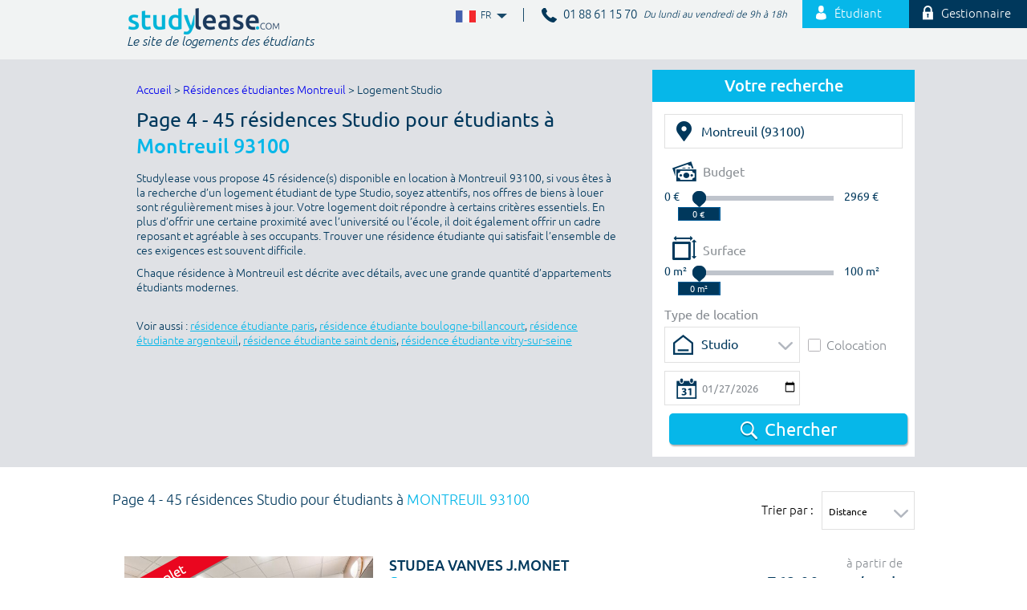

--- FILE ---
content_type: text/css
request_url: https://www.studylease.com/css/screen.css?20190603
body_size: 27738
content:
/*----------------------------------------------------------
	= BAOCSS Responsive v.2.0.1
	/1 Reset
	/2 Styles génériques (Balises, Objets, Classes, Plugins)
	/3 Styles spécifiques (Layout, Style par page)
	/4 Styles responsive (Mobiles, tablettes, ...)
----------------------------------------------------------*/

/*====================
/1 Reset
======================*/
body, h1, h2, h3, h4, h5, h6, p, blockquote, pre, dl, dt, dd, ol, ul, li, form, fieldset, legend, table, th, td, caption, hr {margin: 0; padding: 0;}
body {-ms-text-size-adjust: 100%; -webkit-text-size-adjust: 100%;}
table {border-collapse: collapse; border-spacing: 0; width: 100%;}
fieldset, img {border: 0;}
img {font-style: italic; vertical-align:bottom;}
ol, ul {list-style: none;}
caption, th {text-align: left;}
h1, h2, h3, h4, h5, h6 {font-size: 100%; font-weight: normal;}
abbr[title], acronym[title], dfn[title] {cursor: help; border-bottom: 1px dotted;}
a {text-decoration: none; background:transparent;}
pre {overflow: auto;}
pre, code {font-family: monospace;}
b, strong {font-weight: bold;}
sub, sup {font-size: 65%; line-height: 0; position: relative; vertical-align: baseline;}
sup {top: -0.5em;}
sub {bottom: -0.25em;}
small {font-size: 80%;}
button, input, select, option, optgroup, textarea {font: inherit; color: inherit; margin:0;}
[type="submit"], [type="button"], [type="reset"], button {cursor:pointer; border:0; overflow:visible; line-height: normal;}
button::-moz-focus-inner, input::-moz-focus-inner {border: 0; padding: 0;}
input {line-height: normal;}
[type="checkbox"], [type="radio"] {padding: 0;}
textarea {overflow: auto; resize:none; max-width:100%;}

/* HTML5 (si besoin) */
/* article, aside, details, figcaption, figure, footer, header, hgroup, main, nav, section, summary { display: block; }
audio, canvas, progress, video {display: inline-block; vertical-align: baseline;}
*/

/* Box model */
*, *:before, *:after {-moz-box-sizing: border-box; -webkit-box-sizing: border-box; box-sizing: border-box;}

 /* Ballot screen pour IE7>=
==============================*/
#ballot {border:2px solid #FFD61F; border-left:none; border-right:none; background:#FFF7C0;}
	#ballot .inner {width:740px; margin:0 auto; overflow:hidden;}
		#ballot .warning {background:url(../images/ico_warning.png) no-repeat center 5px; width:85px; float:left; font-size:13px; text-align:center; font-weight:bold; padding:55px 0 0;}
		#ballot p {width:260px; float:left; font-size:12px; padding:12px 0 0 15px; line-height:14px;}
			#ballot p strong {display:block; font-size:14px; margin:0 0 5px;}
		#ballot ul {float:left;}
			#ballot li {float:left; width:75px; margin:7px 0 0; text-align:center; font-size:11px;}
				#ballot li a {background:url(../images/logos_browser.png) no-repeat left top; padding:35px 0 0; text-align:center; display:block; text-decoration:none; font-weight:bold; color:#000; line-height:14px; cursor:pointer;}
				#ballot .firefox a {background-position:-55px -2px;}
				#ballot .chrome a {background-position:22px -2px;}
				#ballot .safari a {background-position:-231px 0;}
				#ballot .opera a {background-position:-138px -1px;}
				#ballot .ie a {background-position:-328px -2px;}

/*====================
/2 Styles génériques
======================*/

/* Gestion des polices spécifiques
===================================*/

@font-face {
    font-family: 'ubuntu';
    src: url('fonts/ubuntu-r-webfont.eot');
    src: url('fonts/ubuntu-r-webfont.eot?#iefix') format('embedded-opentype'),
         url('fonts/ubuntu-r-webfont.woff2') format('woff2'),
         url('fonts/ubuntu-r-webfont.woff') format('woff'),
         url('fonts/ubuntu-r-webfont.ttf') format('truetype'),
         url('fonts/ubuntu-r-webfont.svg#ubunturegular') format('svg');
    font-weight: normal;
    font-style: normal;
}

@font-face {
    font-family: 'ubuntu-i';
    src: url('fonts/ubuntu-ri-webfont.eot');
    src: url('fonts/ubuntu-ri-webfont.eot?#iefix') format('embedded-opentype'),
         url('fonts/ubuntu-ri-webfont.woff2') format('woff2'),
         url('fonts/ubuntu-ri-webfont.woff') format('woff'),
         url('fonts/ubuntu-ri-webfont.ttf') format('truetype'),
         url('fonts/ubuntu-ri-webfont.svg#ubuntuitalic') format('svg');
    font-weight: normal;
    font-style: normal;
}

@font-face {
    font-family: 'ubuntu-l';
    src: url('fonts/ubuntu-l-webfont.eot');
    src: url('fonts/ubuntu-l-webfont.eot?#iefix') format('embedded-opentype'),
         url('fonts/ubuntu-l-webfont.woff2') format('woff2'),
         url('fonts/ubuntu-l-webfont.woff') format('woff'),
         url('fonts/ubuntu-l-webfont.ttf') format('truetype'),
         url('fonts/ubuntu-l-webfont.svg#ubuntulight') format('svg');
    font-weight: normal;
    font-style: normal;
}

@font-face {
    font-family: 'ubuntu-li';
    src: url('fonts/ubuntu-li-webfont.eot');
    src: url('fonts/ubuntu-li-webfont.eot?#iefix') format('embedded-opentype'),
         url('fonts/ubuntu-li-webfont.woff2') format('woff2'),
         url('fonts/ubuntu-li-webfont.woff') format('woff'),
         url('fonts/ubuntu-li-webfont.ttf') format('truetype'),
         url('fonts/ubuntu-li-webfont.svg#ubuntulight_italic') format('svg');
    font-weight: normal;
    font-style: normal;
}

@font-face {
    font-family: 'ubuntu-m';
    src: url('fonts/ubuntu-m-webfont.eot');
    src: url('fonts/ubuntu-m-webfont.eot?#iefix') format('embedded-opentype'),
         url('fonts/ubuntu-m-webfont.woff2') format('woff2'),
         url('fonts/ubuntu-m-webfont.woff') format('woff'),
         url('fonts/ubuntu-m-webfont.ttf') format('truetype'),
         url('fonts/ubuntu-m-webfont.svg#ubuntumedium') format('svg');
    font-weight: normal;
    font-style: normal;
}

@font-face {
    font-family: 'ubuntu-mi';
    src: url('fonts/ubuntu-mi-webfont.eot');
    src: url('fonts/ubuntu-mi-webfont.eot?#iefix') format('embedded-opentype'),
         url('fonts/ubuntu-mi-webfont.woff2') format('woff2'),
         url('fonts/ubuntu-mi-webfont.woff') format('woff'),
         url('fonts/ubuntu-mi-webfont.ttf') format('truetype'),
         url('fonts/ubuntu-mi-webfont.svg#ubuntumedium_italic') format('svg');
    font-weight: normal;
    font-style: normal;
}

@font-face {
    font-family: 'ubuntu-b';
    src: url('fonts/ubuntu-b-webfont.eot');
    src: url('fonts/ubuntu-b-webfont.eot?#iefix') format('embedded-opentype'),
         url('fonts/ubuntu-b-webfont.woff2') format('woff2'),
         url('fonts/ubuntu-b-webfont.woff') format('woff'),
         url('fonts/ubuntu-b-webfont.ttf') format('truetype'),
         url('fonts/ubuntu-b-webfont.svg#ubuntubold') format('svg');
    font-weight: normal;
    font-style: normal;
}

@font-face {
    font-family: 'ubuntu-bi';
    src: url('fonts/ubuntu-bi-webfont.eot');
    src: url('fonts/ubuntu-bi-webfont.eot?#iefix') format('embedded-opentype'),
         url('fonts/ubuntu-bi-webfont.woff2') format('woff2'),
         url('fonts/ubuntu-bi-webfont.woff') format('woff'),
         url('fonts/ubuntu-bi-webfont.ttf') format('truetype'),
         url('fonts/ubuntu-bi-webfont.svg#ubuntubold_italic') format('svg');
    font-weight: normal;
    font-style: normal;
}





/* Corriger le problème avec les polices non web-safe sur le système de grilles
 * On rétablit la font général du site pour les items dans le conteneur `.grids`
 * cf module grid & v-align */
 .box-preview-price .price,
 .residence-item .infos-box .price,
 .hook-item .preview .price .highlight,
body,
[class^="grid-"],
.v-align-wrap,
.residences-department-list .ttl-department .weight {font-family:"ubuntu", Arial, Sans-serif; font-weight:400; font-style:normal;}

.ubuntu-i,
.italic,
em, i {font-family:"ubuntu-i", Arial, Sans-serif; font-weight:400; font-style:italic;}

.error,
.block-top-right,
.news-desc,
.news-date,
.input-file-js-return,
.popin-msg,
.popin-selection .ttl-residence,
.messages-table th,
.choice-ttl,
.promo-item,
.selection-table th,
.list-schools a,
.residence-description,
.box-preview-price,
.residence-item .infos-box,
.residence-item .link-more,
.residence-item .desc,
.hook-item .preview .price,
.hook-item .desc,
.block-add .desc,
.link-more,
.ttl-1,
.ttl-2,
.article-page h2,
.breadcrumb,
.ubuntu-l,
.city-description p,
.light  {font-family:"ubuntu-l", Arial, Sans-serif; font-weight:200; font-style:normal;}

.ubuntu-li,
.light-italic  {font-family:"ubuntu-li", Arial, Sans-serif; font-weight:200; font-style:italic;}

.block-hook .ttl,
.ttl-item-residence,
.location-item-residence,
.residence-popin .crous-ban .ttl,
.residence-popin .crous-ban .subttl,
.residence-popin .crous-ban .advice,
.residence-popin .ttl,
.ttl-3,
.article-page h3,
.crous-ban .subttl,
.residence-item .location,
.residence-item .ttl,
.hook-item .ttl,
.block-hook .location,
.block-add .ttl,
.ubuntu-m,
.city-description .sub-ttl-city,
.city-description h3,
.medium,
b, strong,
.block-search .ttl-search,
.block-search-internal .ttl-search,
.mobil-results-txt .txt-city,
.block-towns__item > span {font-family:"ubuntu-m", Arial, Sans-serif; font-weight:500; font-style:normal;}

.ubuntu-mi,
.medium-italic,
b em, strong em,
b i, strong i,
em b, i b,
em strong, i strong {font-family:"ubuntu-mi", Arial, Sans-serif; font-weight:500; font-style:italic;}

.selection-table tbody td:before,
.ubuntu-b,
.bold,
.list-city-top .colored,
.document-header,
.block-towns__cta-ttl,
.confirm-social-links__ttl {font-family:"ubuntu-b", Arial, Sans-serif; font-weight:800; font-style:normal;}

.ubuntu-bi,
.bold-italic {font-family:"ubuntu-bi", Arial, Sans-serif; font-weight:800; font-style:normal;}


.slogan, .form-search label, .form-default label, .ttl-department {font-weight:300;}

.weight, .ttl-city-top,
.block-iota__ttl {font-weight:700;}

/* Balises
=====================*/
html {min-height:100%; line-height:1.333; font-size: 62.5%;}
/* Pour garder la compatibilité IE8, déclarer la font-size en px avant la déclaration en rem */
body {font-size: 14px; font-size: 1.4rem;}

/* Styler les éléments généraux */
img {max-width:100%; height:auto;}
a[href^="tel"] {color:inherit;}
label {cursor: pointer;}

/* Boutons
=====================*/
[class*="btn-"] {display:inline-block; vertical-align: middle; margin:0; border:none; font-size:15px; line-height:normal; text-align: center; cursor:pointer; -webkit-appearance: none; outline:none;}
[class*="btn-"]:hover {text-decoration: none;}

.btn-lightblue {padding:8px 20px; color:#fff; background:#06b7e9;}
.btn-darkblue {padding:8px 20px; color:#fff; background:#00385c;}
.btn-classic {padding:8px 20px; color:#fff; background:#06b7e9;}
.btn-classic-custom {padding:8px 20px; font-size:20px; color:#fff; background:#06b7e9; border-radius: 5px;
	-webkit-box-shadow: 1px 2px 2px 0px #bababa;
	   -moz-box-shadow: 1px 2px 2px 0px #bababa;
		 -o-box-shadow: 1px 2px 2px 0px #bababa;
			box-shadow: 1px 2px 2px 0px #bababa;
	filter:progid:DXImageTransform.Microsoft.Shadow(color=#bababa, Direction=153, Strength=2);}

    /* #FD8D47 */

/* default */
.btn-default {padding:8px 20px; color:#fff; background:#06b7e9; border-radius:5px; font-size:18px; font-size:1.8rem;}
.btn-default:hover {background:#00385c;}

.btn-highlight {padding:8px 20px; color:#fff; background:#FD8D47; border-radius:5px; font-size:18px; font-size:1.8rem;}
.btn-highlight:hover {background:#FD8D00;}

/* info */
.btn-info {padding:8px 20px; color:#fff; background:#858a90;  border-radius:5px; font-size:18px; font-size:1.8rem;}
    .btn-info:hover {background:#fd8e4a;}

/* upload */
.form-default label.btn-upload,
.btn-upload {padding:8px 20px 8px 40px; color:#fff; background:#06b7e9; font-size:18px; font-size:1.8rem; position:relative; min-height:32px; text-align:left; display:inline-block; width:auto; margin:10px 10px 0 0;}
	.form-default label.btn-upload .icon,
	.btn-upload .icon {position:absolute; left:10px; top:5px;}
.form-default label.btn-upload:hover,
.btn-upload:hover {background:#00385c;}






.btn-min {padding:7px 14px; font-size:13px; font-size:1.4rem;}
.btn-min--alt {padding:11px 14px;}
.btn-big {padding:12px 35px; font-size:24px; font-size:2.4rem;}



/*=====================================*/

/* Icônes
================ */
/**
 * Les class commençant par `i-` permettent la gestion des icônes
 * Ces class font appel à un fichier de sprites
 <span class="i-nav"></span>
 * On définit ensuite `background-position` et les dimensions de l'icône
 */
.ui-icon-closethick,
[class^="i-"], .s:before {background:url('../images/sprite.png?20180619') no-repeat; display:inline-block;}
/* Fait appel au fichier sprite, mais n'est pas forcémment une icône */
.s:before {content:"";}
.i-txt {text-indent: -9999em; text-align:left; overflow: hidden;}

.i-close,
.ui-icon-closethick {background-position:-130px -255px; width: 9px; height: 9px;}

.i-phone {background-position:-8px -9px; width: 19px; height: 19px;}
.i-phone-dark {background-position:-35px -35px; width: 19px; height: 19px;}
.i-phone-2 {background-position:-35px -6px; width: 19px; height: 19px;}
.i-chain {background-position:-170px -8px; width: 13px; height: 18px;}
.i-id-login-min {background-position:-348px -8px; width: 13px; height: 18px;}
.i-glass {background-position:-77px -201px; width: 33px; height: 35px;}
.i-glass-2 {background-position:-270px -142px; width:21px; height:24px;}
.i-glass-color {background-position:-77px -240px; width: 33px; height: 35px;}
.i-step-1 {background-position:-5px -295px; width: 170px; height: 170px;}
.i-step-2 {background-position:-182px -295px; width: 175px; height: 170px;}
.i-step-3 {background-position:-370px -295px; width: 170px; height: 170px;}
.i-sketch-arrow {background-position:-4px -200px; width: 64px; height: 42px;}
.i-check {background-position:-194px -10px; width: 21px; height: 16px;}
.i-pig {background-position:-5px -63px; width: 32px; height: 33px;}
.i-ribbon {background-position:-140px -63px; width: 28px; height: 33px;}
.i-clock {background-position:-95px -63px; width: 33px; height: 33px;}
.i-house {background-position:-44px -63px; width: 39px; height: 33px;}
.i-twitter {background-position:-7px -140px; width: 27px; height: 24px;}
.i-twitter-2 {background-position:-8px -167px; width: 27px; height: 24px;}
.i-facebook {background-position:-74px -140px; width: 13px; height: 24px;}
.i-google {background-position:-43px -140px; width: 22px; height: 24px;}
.i-instagram {background-position:-409px -141px; width: 21px; height: 23px;}
.i-instagram-2 {background-position:-409px -166px; width: 21px; height: 23px;}
.i-youtube {background-position:-374px -141px; width: 30px; height: 23px;}
.i-youtube-2 {background-position:-374px -166px; width: 30px; height: 23px;}
.i-triple-arrows {background-position:-119px -204px; width: 46px; height: 30px;}
.i-equal {background-position:-177px -208px; width: 22px; height: 15px;}
.i-calendar {background-position:-102px -3px; width: 26px; height: 26px;}
.i-location {background-position:-137px -4px; width: 19px; height: 25px;}
.i-location-2 {background-position:-325px -143px; width: 14px; height: 19px;}
.i-money {background-position:-62px -3px; width: 30px; height: 25px;}
.i-pinmap {background-position:-299px -9px; width: 13px; height: 17px;}
.i-pinmap-2 {background-position:-220px -6px; width:16px; height:21px;}
.i-buildings {background-position:-4px -479px; width:61px; height:61px;}
.i-readmore-circle {background-position:-271px -8px; width:19px; height:19px; }
.active .i-readmore-circle {background-position:-271px -35px; width:19px; height:19px; }
.i-heart {background-position:-241px -6px; width:24px; height:22px;}
.i-heart-clear {background-position:-241px -33px; width:24px; height:22px;}
.i-trash {background-position:-325px -7px; width:16px; height:20px;}
a:hover .i-trash.hover {background-position:-325px -34px; width:16px; height:20px;}
.i-id-login {background-position:-212px -68px; width:22px; height:25px;}
.i-chain-pass {background-position:-181px -68px; width:19px; height:25px;}
.i-uploader {background-position:-244px -70px; width:19px; height:23px;}
.i-uploader-clear {background-position:-244px -103px; width:19px; height:23px;}
.i-msg-counter {background-position:-98px -139px; width:43px; height:25px;}
.i-envelope {background-position:-180px -140px; width:27px; height:27px;}
.i-envelope-open {background-position:-150px -140px; width:27px; height:27px;}
.i-polygone {background-position:-15px -246px; width: 32px; height: 38px;}
.i-info {background-position:-260px -202px; width: 27px; height: 27px;}
.i-status-wait {background-position:-12px -297px; width: 22px; height: 27px;} 
.i-status-refused {background-position:-44px -300px; width: 22px; height: 22px;}
.i-status-ok {background-position:-74px -297px; width: 31px; height: 22px;}
.i-flag-fr {background-position:-5px -330px; width: 25px; height: 15px;}
.i-flag-en {background-position:-35px -330px; width: 25px; height: 15px;}
.i-flag-es {background-position:-63px -330px; width: 25px; height: 15px;}
.i-arrow-down {background-position:-29px -352px; width: 13px; height: 6px;}
.i-area {background-position:-10px -367px; width: 30px; height: 30px;}
.i-arrow-bottom {background-position:-146px -255px; width:18px; height:10px;}
.i-plus-square {background-position:-296px -144px; width: 20px; height: 20px;}
.i-website {background-position:-343px -144px; width: 18px; height: 18px;}
.i-letter-2 {background-position:-180px -172px; width: 28px; height: 22px;}
.i-facebook-2 {background-position:-74px -167px; width: 13px;height: 24px;}
.i-social-fb {background-position:-4px -407px; width: 62px;height: 62px;}
.i-social-insta {background-position:-78px -407px; width: 62px;height: 62px;}
.i-social-twitter {background-position:-153px -407px; width: 62px;height: 62px;}
.i-social-youtube {background-position:-228px -407px; width: 62px;height: 62px;}

/* timeline */
.i-hourglass-dark {background-position:-277px -70px; width:19px; height:23px;}
.active .i-hourglass-dark,
.i-hourglass-clear {background-position:-277px -102px; width:19px; height:23px;}
.i-folder-dark {background-position:-306px -70px; width:27px; height:23px;}
.active .i-folder-dark ,
.i-folder-clear {background-position:-306px -102px; width:27px; height:23px;}
.i-page-dark {background-position:-342px -71px; width:17px; height:23px;}
.active .i-page-dark,
.i-page-clear {background-position:-342px -103px; width: 17px; height: 23px;}

/* profile-navbar */
.i-profile-navbar-1 {width:21px; height:18px; background-position:-373px -9px;}
.active .i-profile-navbar-1 {background-position:-373px -35px;}
.i-profile-navbar-2 {width:21px; height:18px; background-position:-407px -9px;}
.active .i-profile-navbar-2 {background-position:-407px -35px;}
.i-profile-navbar-3 {width:21px; height:18px; background-position:-439px -9px;}
.active .i-profile-navbar-3 {background-position:-439px -35px;}

/* messages personas */
.message-header.header-admin .i-persona {background-position:-244px -143px; width:23px; height:23px;}
.message-header.header-student .i-persona {background-position:-216px -143px; width:23px; height:23px;}

/* prev - next */
.residence-slider-nav .i-slide-prev,
.i-prev {background-position:-212px -202px; width:17px; height:30px;}
.residence-slider-nav .i-slide-next,
.i-next {background-position:-233px -202px; width:17px; height:30px;}

/* Nombre avec fond polygone */
.wrap-ico-nb {position:relative; padding:7px 0 7px 45px;}
   .wrap-ico-nb .i-polygone {position:absolute; top:0; left:0; padding-top:7px; color:#fff; text-align:center;}

/*=====================================*/

/* Grid
================ */
/**
 * Système de grille fluide (%age)
 * Le parent `grids` ne peut contenir que des `grid-*` comme enfants
 * L'unité "grid" doit obligatoirement commencer par une class `grid-*`
 * OK
 <div class="grids">
 	<div class="grid-1-2"></div>
 </div>
 **********
 * Pas OK
 <div class="grids">
 	<h2>Titre</h2>
 	<div class="grid-1-2"></div>
 </div>
 **********
 * Pas OK
 <div class="grids">
 	<div class="box-border grid-1-2"></div>
 </div>
 * Les imbrications sont possibles, en gardant la même structure `.grids>.grid-*`
 <div class="grids">
 	<div class="grid-1-2">
 		<div class="grids">
 			<div class="grid-1-3"></div>
 			<div class="grid-1-3"></div>
 			<div class="grid-1-3"></div>
 		</div>
 	</div>
 	<div class="grid-1-2"></div>
 </div>
 */
.grids {margin-left:-10px; letter-spacing:-0.31em;
	/* Corriger le problème avec les polices non web-safe */
	font-family: FreeSans, Arimo, "Droid Sans", Helvetica, Arial, sans-serif;}
.opera:-o-prefocus, .grids {word-spacing: -0.43em; /* Fix for Opera */}
	/* La classe doit absolument commencer par .grid- */
	[class^="grid-"] {padding-left:10px; width:100%; display: inline-block; vertical-align: top; word-spacing:normal; letter-spacing:normal;}

/* Grille sans marge */
/* .grids */.grids-flush {margin-left:0;}
	.grids-flush > [class^="grid-"] {padding-left:0;}

/* Grille marges /2 */
/* .grids */.grids-small {margin-left:-5px;}
	.grids-small > [class^="grid-"] {padding-left:5px;}

/* Grille marges x2 */
/* .grids */.grids-large {margin-left:-20px;}
	.grids-large > [class^="grid-"] {padding-left:20px;}

/* Grille alignée au milieu */
/* .grids */.grids-middle > [class^="grid-"] {vertical-align: middle;}

/* Grille alignée en bas */
/* .grids */.grids-bottom > [class^="grid-"] {vertical-align: bottom;}

/**
 * Créer une grille en tableau
 * Utilise le système de dimensions de la grid classique : .cell.grid-X
 * Pour désactiver le tableau sur d'autres tailles d'écrans : .mob-unrow | .palm-unrow
 */
.row {display: table; width: 100%; table-layout: fixed;}
	.row > .cell {display: table-cell; vertical-align: top;}

/**
 * Pour inverser le sens de la grille
.row.row-revert / .grids.grids-revert
*/
.row-revert, .grids-revert {direction: rtl; text-align: left;}
	.row-revert .cell, .grids-revert [class^="grid-"] {direction:ltr; text-align: left;}

/**
 * Largeurs des grilles
 */

/* Moitiés */
.grid-half,
.grid-1-2,
.grid-2-4,
.grid-3-6,
.grid-4-8,
.grid-5-10,
.grid-6-12 {width:50%;}

/* Tiers */
.grid-1-3,
.grid-2-6,
.grid-3-9,
.grid-4-12 {width:33.3333333%;}
.grid-2-3,
.grid-4-6,
.grid-6-9,
.grid-8-12 {width:66.6666666%;}

/* Quarts */
.grid-1-4,
.grid-2-8,
.grid-3-12 {width:25%;}
.grid-3-4,
.grid-6-8,
.grid-9-12 {width:75%;}

/* Cinquièmes */
.grid-1-5,
.grid-2-10 {width:20%;}
.grid-2-5,
.grid-4-10 {width:40%;}
.grid-3-5,
.grid-6-10 {width:60%;}
.grid-4-5,
.grid-8-10 {width:80%;}

/* Sixièmes */
.grid-1-6,
.grid-2-12 {width:16.6666666%;}
.grid-5-6,
.grid-10-12 {width:83.3333333%;}

/* Huitièmes */
.grid-1-8 {width:12.5%;}
.grid-3-8 {width:37.5%;}
.grid-5-8 {width:62.5%;}
.grid-7-8 {width:87.5%;}

/* Neuvièmes */
.grid-1-9 {width:11.1111111%;}
.grid-2-9 {width:22.2222222%;}
.grid-4-9 {width:44.4444444%;}
.grid-5-9 {width:55.5555555%;}
.grid-7-9 {width:77.7777777%;}
.grid-8-9 {width:88.8888888%;}

/* Dixièmes */
.grid-1-10 {width:10%;}
.grid-3-10 {width:30%;}
.grid-7-10 {width:70%;}
.grid-9-10 {width:90%;}

/* Douxièmes */
.grid-1-12 {width:8.3333333%;}
.grid-5-12 {width:41.6666666%;}
.grid-7-12 {width:58.3333333%;}
.grid-11-12 {width:91.6666666%;}

/*=====================================*/

/* Media object
================== */
/**
 * Permet d'afficher du contenu à côté d'une image ou d'un élément
<div class="media">
    <div class="media-item"></div>
    <div class="media-body"></div>
</div>
 * ou
 <div class="media">
     <div class="media-item-rev"></div>
     <div class="media-body"></div>
 </div>
 */
.media:after {content:""; display:table; clear:both;}
	.media-body {overflow:hidden;}
	.media-item {float:left; margin-right:10px;}
	/* Image à droite */
	.media-item-rev {float:right; margin-left:10px;}

	/* Pas d'espace entre l'image et le contenu */
	.media-flush > .media-item,
	.media-flush > .media-item-rev {margin-left:0; margin-right:0;}

	/* Espace divisé par 2 */
	.media-small > .media-item {margin-right:5px;}
	.media-small > .media-item-rev {margin-left:5px;}

	/* Espace multiplié par 2 */
	.media-large > .media-item {margin-right:20px;}
	.media-large > .media-item-rev {margin-left:20px;}


/* -------------------------------------------------------------------------- *\
     # Flag object 
\* -------------------------------------------------------------------------- */

/**
 * Permet d'afficher du contenu à côté d'une image ou d'un élément
 * Tout en permettant d'aligner ce contenu verticalement
<div class="flag">
    <div class="flag-item"></div>
    <div class="flag-body"></div>
</div>
 * ou
 <div class="flag flag--reverse">
    <div class="flag-item"></div>
    <div class="flag-body"></div>
 </div>
 */
.flag {display:table; width:100%;}
    .flag-item,
    .flag-body {display:table-cell; vertical-align:middle;}

        .flag--top > .flag-item,
        .flag--top > .flag-body {vertical-align:top;}
 
    .flag-item {padding-right:10px;}
    .flag-body + .flag-item {padding-left:10px; padding-right:0;}
        .flag-item img {display:block; max-width:none;}

    .flag-body {width:100%;} 

    /* Inverser les colonnes */
    .flag--reverse {direction:rtl;}
        
        .flag--reverse > .flag-item,
        .flag--reverse > .flag-body {direction:ltr;}    
        
        .flag--reverse > .flag-item {padding-left:10px; padding-right:0;}


    /* Pas d'espace entre l'image et le contenu */  
    .flag--flush > .flag-item {padding-left:0; padding-right:0;}
    
    /* Espace divisé par 2 */
    .flag--small > .flag-item {padding-right:10px;}
    .flag--small > .flag-body + .flag-item {padding-left:10px; padding-right:0;}

    .flag--small.flag--reverse > .flag-item {padding-left:10px; padding-right:0;}
    
    /* Espace multiplié par 2 */

    .flag--large > .flag-item {padding-right:10px;}
    .flag--large > .flag-body + .flag-item {padding-left:10px; padding-right:0;}
        .flag--large.flag--reverse > .flag-item {padding-left:10px; padding-right:0;}
    

/*=====================================*/

/* Alignement vertical
========================= */
/**
 * Permet d'aligner verticalement un contenu lorsque ses dimensions ainsi que celles de son parent sont inconnues
<div class="v-align-wrap">
    <div class="v-align"></div>
</div>
 */
.v-align-wrap {letter-spacing: -0.31em;
	/* Corriger le problème avec les polices non web-safe */
	font-family: FreeSans, Arimo, "Droid Sans", Helvetica, Arial, sans-serif;}
.opera:-o-prefocus, .v-align-wrap {word-spacing: -0.43em; /* Fix for Opera */}
.v-align-wrap:before {content: ""; display: inline-block; height: 100%; vertical-align: middle;}
	.v-align {display: inline-block; vertical-align: middle; letter-spacing: normal; word-spacing:normal;}

/* Navigation
=====================*/
.nav > li,
	.nav > li > a,
.list-inline > li,
	.list-inline > li > a {display:inline-block;}

/* Navigation verticale */
.nav-vertical > li,
.children > li {display:list-item;}

/* Trigger sous-menu */
.has-children {position:relative;}
	/* Sous-menu */
	.nav-children .children {position:absolute; top:100%; left:-99999em;}
		.nav-children .children > li {min-width:200px; float:left;}
			.nav-children .children > li > a {display:block;}

/* Apparition sous-menu */
.nav-children .has-children:hover > .children {left:0;}
/* Second niveau */
.nav-children .children .has-children:hover > .children {top:0; left:100%;}

/*=====================================*/

/* Pagination
===============*/
.paginator {color:#04395b; white-space:nowrap; text-align:right; margin:10px 0;}
	.paginator * {display:inline-block; line-height:normal; padding:8px 12px; font-size:12px; background:#f3f3f3; color:#04395b; text-align:center; margin-bottom:6px; font-size:11px; font-size:1.1rem;}
    
	.paginator span {background:#04395b; color:#fff;} /* Active */
	.paginator .sep {background:none; color:#04395b; display:none;}
    .paginator a {background:#f3f3f3;}
    .paginator a,
	.layout-page .paginator a {text-decoration:none!important;}
    .paginator a:hover,
	.layout-page .paginator a:hover {background:#04395b; color:#fff!important;}

/*=====================================*/

/* Alertes et erreurs
======================================*/
.msg {padding:5px; margin:0 0 15px; border:1px solid; font-size: 14px;}
	.msg > li {max-width:999px; width:100%; margin:0 auto; padding:5px;}

.msg-success {background:#84c42a; color:#fff;}
.msg-error {background:#bf2730; color:#fff;}
.msg-warning {background:#fd8d47; color:#fff;}
.msg-highlight {background:#FFF6E7; border-color:#ffc941;}
.msg-highlight a {color:#000; text-decoration:underline;}

.msg-ico {padding:10px 10px 10px 80px; position:relative; margin:0 0 15px; border:1px solid; font-size: 14px;}
    .msg-ico > li {max-width:999px; width:100%; margin:0 auto; padding:5px;}
    .msg-ico i {position:absolute; top:50%; left:50%;}
    .msg-ico .wrap-ico {position:absolute; top:0; left:0; display:inline-block; height:40px; width:56px; background:#ddd;}

    .msg-highlight-waiting {background:#dfe1e5; border-color:#858a90;}
        .msg-highlight-waiting .wrap-ico {background:#858a90;}
        .msg-highlight-waiting i {margin:-13px 0 0 -11px;}
    .msg-highlight-ok {background:#dfffe4; border-color:#2fc047;}
        .msg-highlight-ok .wrap-ico {background:#2fc047;}
        .msg-highlight-ok i {margin:-11px 0 0 -15px;}
    .msg-highlight-refused {background:#fce6e1; border-color:#ff5e3e;}
        .msg-highlight-refused .wrap-ico {background:#ff5e3e;}
        .msg-highlight-refused i {margin:-11px 0 0 -10px;}

.error, 
.layout-page .error {color:#bf2730; font-size:15px; font-size:1.5rem; position:relative; top:5px; display:table;}

.msg-highlight-alpha {padding:10px; margin:5px 0; border:1px solid; font-size: 14px;} 
    .msg-highlight-error {background:#fce6e1; border-color:#ff5e3e;}
    .msg-highlight-succes {background:#dfffe4; border-color:#2fc047;}


/*=====================================*/

/* Formulaires (.layout-form)
==============================*/
input:-webkit-autofill {
    -webkit-box-shadow: 0 0 0px 1000px white inset;
}


.layout-form label {display:block;}

.layout-form input:not([class^="btn-"]),
.layout-form textarea,
.layout-form select {font-size:12px; border:1px solid #333; background:#FFF;}

.layout-form input:not([class^="btn-"]) {height:18px; line-height:18px;}


.form-default .ttl-1,
.form-default .ttl-2,
.form-default .ttl-3,
.form-default .ttl-4 {margin-bottom:0;}
.form-default label {font-size:18px; margin:20px 0 0; padding:0 0 8px;}

.form-default .bottom-push {margin-bottom:10px;}

	.form-default .wrap-input,
	.form-default .wrap-select,
	.form-default .wrap-textarea {position:relative;}

	    .form-default .input,
		.layout-form.form-default .input {width:100%; height:48px; padding-left:60px; line-height:48px;}

		.form-default .no-icon .input,
		.layout-form.form-default .no-icon .input {padding-left:8px;}

		.form-default .wrap-textarea .textarea,
		.layout-form.form-default .wrap-textarea .textarea {padding-left:8px; width:100%; line-height:24px;}

	    .form-default .select,
	    .layout-form.form-default .select {width:100%; height:48px; padding-left:8px; line-height:48px; background:#fff; border:1px solid #e0e0e0; border-radius:0; -webkit-appearance:none; -moz-appearance:none; outline:none;}
   
    .form-default .wrap-select:after,
    .layout-form.form-default .wrap-select:after {content:""; display:block; width:18px; height:10px; position:absolute; top:8px; right:8px; background:url('../images/sprite.png') -146px -255px transparent;}

                .form-default .wrap-input .unit {position:absolute; right:10px; top:-4px; font-size:21px; font-size:2.1rem; color:#b1b7bf;}
				
			.form-default .wrap-input {position:relative;}
			.form-default .wrap-icon {position:absolute; top:-12px; left:15px; height:40px; padding:0 12px 0 0; margin:2px 0 0; border-right:2px solid #ececec;}
			.form-default .wrap-icon > i {margin-top:6px;}
.layout-form.form-default input:not([class^="btn-"]) {border: 1px solid #e0e0e0;}
.layout-form.form-default textarea {border: 1px solid #e0e0e0;}

.form-default input[type=file] {-webkit-appearance:none;}
.form-default .wrap-file {display:block;}
	.form-default .wrap-file .btn-upload {z-index:100;}
	/*
    .form-default .wrap-file .input-file,
	.layout-form.form-default .wrap-file .input-file {border:0; padding:0; text-indent: 999rem; position:absolute; left:20px; top:20px; outline:none; cursor:pointer;}
    */
    .form-default .wrap-file .input-file,
    .layout-form.form-default .wrap-file .input-file {display:none;}
    .form-default .wrap-file .input-file-js-return,
    .layout-form.form-default .wrap-file .input-file-js-return {font-size:12px; font-size:1.2rem; color:#414749; display:inline-block; position:relative; top:5px;}

.form-default .notice,
.layout-form.form-default .notice {font-size:12px; font-size:1.2rem;}

.form-default input[type=checkbox] {margin:0 6px -4px 0; position:relative; top:4px;}


/**
 * Mise en forme des balises select 
 * Permet un style uniformisé des `select` sans passer par JS
<span class="dropdown">
	<select></select>
</span>
 */
.layout-form .dropdown {position:relative; display:inline-block; overflow:hidden; border:1px solid #e0e0e0; background:#FFF; vertical-align: middle;}
.layout-form .dropdown:after {content:""; display:block; width:18px; height:10px; position:absolute; top:18px; right:8px; background:url('../images/sprite.png') -146px -255px transparent;}

	.layout-form .dropdown select {border:none; padding-right:12px; width:110%; max-width:110%; min-width:190px; height:28px; background:none;  appearance: none; -webkit-appearance: none;}
	.layout-form .dropdown select::-ms-expand {display:none;}
	.layout-form .dropdown select:focus {outline:none; box-shadow:inset 0 0 1px 1px rgba(0,127,162, .30);}

/* Ajustement pour IE */
.old-ie .layout-form .dropdown {background:#FFF;}
	.old-ie .layout-form .dropdown select {width:100%; max-width:100%; min-width:100%; padding-right:7px;}


/* Dropdown with list */

/* Les enfants `li` et `a` passent en `inline-block` */
.dropdown-alpha > li,
    .dropdown-alpha > li > a {display:inline-block; width:100%; color:#00385c; font-size:16px;}
    .dropdown-alpha > li > a:after {content:""; display:block; width:18px; height:10px; position:absolute; top:18px; right:8px; background:url('../images/sprite.png') -146px -255px transparent;}
    .dropdown-alpha > li > a > i {position:absolute; top:50%; right:5px; margin-top:-5px;}
    .layout-form .dropdown-custom:after {display:none;}

/* Pour le sous-menu, on repasse les `li` à leur valeur d'origine */
.dropdown-alpha .children > li {display:list-item;}

.dropdown-alpha .has-children {position:relative;}
    .dropdown-alpha .has-children > a {height:43px; padding:10px 0 0 45px; color:#00385c; font-size:16px;}
    /* Sous-menu */
    .dropdown-alpha .has-children .children {width:110%; position:absolute; top:100%; left:-1px; height:0; overflow:hidden; opacity:0; border:1px solid #e0e0e0; z-index:1; background:#FFF;}
        .dropdown-alpha .has-children .children > li > a {display:block; color:#00385c; font-size:16px;}

/* Apparition du sous-menu */
.dropdown-alpha .has-children.active > .children {height:auto; padding:10px; opacity:1;}



/**
 * Mise en forme des input Radio et Checkbox
<label class="option-label option--checkbox">
	<input type="checkbox">
	Label
	<i class="option-input"></i>
</label>
<label class="option-label option--radio">
	<input type="radio">
	Label
	<i class="option-input"></i>
</label>
 */
.layout-form .option-label {position: relative; display: inline-block; padding-left:20px; padding-bottom:0; font-size:14px; font-size:1.4rem;}
    .option-label [type="checkbox"], .option-label [type="radio"] {position:absolute; opacity:0;}
	.option-input {position: absolute; top:3px; left: 0; display: block; border:1px solid #b4b3b7; width:13px; height:13px; background:#FFF; text-align: center;}
	/* Survol */
	.option-label:hover .option-input, .option-label:focus .option-input {border-color:#818084;}

	/* Checkbox */
	.option--checkbox .option-input {font-size: 60%; -webkit-border-radius:10%; border-radius:10%;}
	.option--checkbox .option-input:before {content: ""; display:block; position:absolute; top:1px; left:1px; height:13px; width:13px;}
	.option--checkbox input:checked ~ .option-input:before {background-size:12px 12px; background-image: url([data-uri]);}

	/* Radio */
	.option--radio .option-input {-webkit-border-radius: 50%; border-radius: 50%;}
	.option--radio .option-input:before {content: ""; position:absolute; top:0; bottom:0; left:0; right:0; margin:2px; -webkit-border-radius: 50%; border-radius: 50%;}
	.option--radio input:checked ~ .option-input:before {background:#2f2f2f;}

	/* IE8 ne gère pas les champs custom */
	.old-ie .option-label {padding-left:0;}
		.old-ie .option-label [type="checkbox"], .old-ie .option-label [type="radio"] {position: static; opacity:1;}
		.old-ie .option-input {display: none;}


.layout-form .option-label--big {font-size:18px; font-size:1.8rem;}
    .option-label--big .option-input {top:6px;}

/* Formulaire en ligne (+.layout-form-inline) */
.layout-form-inline p {clear:both;}
	.layout-form-inline label {display:inline; padding-right:10px;}
	.layout-form-inline .copy {width:auto; padding:0;}
	.layout-form-inline .copy, .layout-form-inline .ui-state-error {margin-left:160px;}
	.layout-form-inline .error {display:block;}

/* Grille pour formulaire en ligne
.form-grid-* sur le label ou sur l'élément parent */
label[class*="form-grid-"], [class*="form-grid-"] label {float:left; display:block;}
label.form-grid-150, .form-grid-150 label {width:150px;}
label.form-grid-250, .form-grid-250 label {width:250px;}
/* etc... */

/* Formulaires avec colonnes
.form-col>p+p */
.form-row-col {overflow:hidden;}
	.form-row-col p {float:left; margin:0; clear:none;}
	.form-row-col p + p {margin-left:20px;}

/* Taille de champs */
.field-full {width:100%;}

/*=====================================*/

/* Tableaux (.layout-table)
============================*/
.layout-table {margin-bottom:15px;}
.layout-table-fixed {table-layout: fixed;}

/**
 * Données tabulaires
 * Présentation d'une légende et d'une donnée l'une en face de l'autre
 */
.layout-split {text-align: right;}
	.layout-split-title {float: left; clear:left; text-align: left;}


/* Table list */
.table-list-custom {margin-bottom:10px; font-size:12px;}
    .table-list-custom thead {color:#fff; height:60px; background:#134769;}
        .table-list-custom thead th {text-align:center; height:60px;}
            .table-list-custom th, 
            .table-list-custom td {vertical-align:middle;}
            .table-list-custom thead th, 
            .tablesorter.table-list-custom th {position:relative; border-left:1px solid #3c6782;}
            .table-list-custom thead th:first-child {border:0;}
            .table-list-custom td,
            .table-list-custom tbody th {padding:10px; border:1px solid #cfcfcf;}
            .table-list-custom .sorter {position:absolute; top:0; right:0;}
            .table-list-custom .sorter a {background:#2B5A78;}
            .table-list-custom .sorter-asc {position:relative;}
            .table-list-custom .sorter-asc:after {content:' '; position:absolute; bottom:0; left:3px; width:12px; height:1px; background:#134769;}
            .table-list-custom .right input {text-align:right;}
            .tablesorter.table-list-custom .header {background:#134769;}
            
            .table-list-custom label.option-label {margin:0;}

/* Modules
==============================*/
/* jQuery UI Dialog */
.ui-dialog {background:#FFF; position:relative; }
	.ui-dialog-titlebar {text-align:center; background:#20b8e7; color:#fff; font-size:24px; font-size:2.4rem; padding:8px 25px; position:relative;}
		.ui-dialog-title {color:#fff;}
        .ui-dialog-titlebar-close {position:absolute; right:0; top:0; bottom:0; background:#3295c2; color:#fff; padding:5px 8px; outline:none;}
        .ui-dialog-titlebar-close:hover {background:#20b8e7;}
              .ui-icon-closethick {}
		      .ui-button-text {font-size:0;}
	.ui-dialog-content {padding:15px 30px 30px;}

/* jQuery UI Overlay */
.ui-widget-overlay {background:#000; position:fixed; top:0; left:0; width:100%; height:100%; opacity: .80; filter:Alpha(Opacity=80);}
.ui-front {z-index:100;}

/* UI Widget */
.ui-widget-content {background:#FFF;}

/* UI Slider */

.ui-slider { position: relative; text-align: left; background: #bfc4cc; }
.ui-slider .ui-slider-handle { cursor: default; height: 1.2em; position: absolute; width: 1.2em; z-index: 2; }
.ui-slider .ui-slider-range { background-position: 0 0; border: 0 none; display: block; font-size: 0.7em; position: absolute; z-index: 1; background: #06B7E9; }
.ui-slider.ui-state-disabled .ui-slider-handle, .ui-slider.ui-state-disabled .ui-slider-range { filter: inherit }
.ui-slider-horizontal { height: 6px }
.ui-slider-horizontal .ui-slider-handle { margin-left: -0.6em; top:-6px; background: #00385c; border-radius: 100%; cursor: pointer; }
.ui-slider-horizontal .ui-slider-range { height: 100%; top: 0; }
.ui-slider-horizontal .ui-slider-range-min { left: 0 }
.ui-slider-horizontal .ui-slider-range-max { right: 0 }
.ui-slider-vertical { height: 100px; width: 0.8em; }
.ui-slider-vertical .ui-slider-handle { left: -0.3em; margin-bottom: -0.6em; margin-left: 0; }
.ui-slider-vertical .ui-slider-range { left: 0; width: 100%; }
.ui-slider-vertical .ui-slider-range-min { bottom: 0 }
.ui-slider-vertical .ui-slider-range-max { top: 0 }
.ui-sortable-handle { }
.ui-spinner { display: inline-block; overflow: hidden; padding: 0; position: relative; vertical-align: middle; }
.ui-spinner-input { background: none repeat scroll 0 0 rgba(0, 0, 0, 0); border: medium none; color: inherit; margin: 0.2em 22px 0.2em 0.4em; padding: 0; vertical-align: middle; }
.ui-spinner-button { cursor: default; display: block; font-size: 0.5em; height: 50%; margin: 0; overflow: hidden; padding: 0; position: absolute; right: 0; text-align: center; width: 16px; }
.ui-spinner a.ui-spinner-button { border-bottom: medium none; border-right: medium none; border-top: medium none; }
.ui-spinner .ui-icon { left: 0; margin-top: -8px; position: absolute; top: 50%; }
.ui-spinner-up { top: 0 }
.ui-spinner-down { bottom: 0 }
.ui-spinner .ui-icon-triangle-1-s { background-position: -65px -16px }

/* jQuery UI Datepicker */
.ui-datepicker {display:none; border:1px solid #e2dcda; background:#FFF; height:auto; box-shadow:0 2px 6px rgba(0, 0, 0, 0.75); z-index:1000!important;}
    /* DatePicker Table */
    .ui-datepicker table {margin:0;}
    .ui-datepicker-header {padding:5px; background:#f1eeed; color:#30424d;}
        .ui-datepicker-title {text-align:center;}
        .ui-datepicker-prev,
        .ui-datepicker-next {display:inline-block; cursor:pointer; padding:3px;}
        .ui-datepicker-prev {float:left;}
        .ui-datepicker-next {float:right;}

        .ui-datepicker-header select {border:1px solid #9e8b86; height:27px; color:#30424d; font-size:1.5rem;}

    .ui-datepicker th {padding:5px 0; background:#00385C; color:#FFF; font-weight:normal; text-transform:uppercase; text-align:center;}
    .ui-datepicker tbody tr:nth-child(even) {background:#f1eeed;}
        .ui-datepicker tbody td {padding:0; border:1px solid #e2dcda; border-bottom-color:#A5948F;}
            .ui-datepicker td span,
            .ui-datepicker td a {display:inline-block; text-align:center; width:40px; height:40px; line-height:4rem; text-decoration:none; color:#515151;}
            .ui-datepicker-calendar .ui-state-hover {background:#FFF; color:#06B6E8; }
            .ui-datepicker-calendar .ui-state-active {background:#06B6E8; color:#FFF; font-weight:bold;}
            .ui-datepicker-unselectable .ui-state-default {background:#E2DCDA; color:#9E8B86; cursor:not-allowed;}
            
           

/* jQuery UI Autocomplete
   ========================================================================== */
.ui-autocomplete { position:absolute; z-index:5!important; cursor:default; max-height:200px; overflow-y:auto; overflow-x:hidden; box-shadow:0 2px 6px rgba(0, 0, 0, 0.75);}
    .ui-autocomplete-loading {background:#FFF;}
.ui-menu {display:block; background: #FFF;}
        .ui-menu .ui-menu-item + .ui-menu-item {border-top:1px solid #E2DCDA;}
        .ui-menu .ui-autocomplete-category {position:relative; padding:5px 30px 5px 10px; background:#2E434E; color:#FFF; font-size:1.6rem;}
        .ui-menu .ui-autocomplete-category:before {content:""; position:absolute; top:50%; right:10px; margin-top:-3px; width:0; height:0; border:0 solid transparent; border-width:6px 5px 0; border-top-color:#FFF;}
            .ui-menu .ui-menu-item a {display:block; padding:5px 10px; cursor:pointer;}
            .ui-menu .ui-menu-item a.ui-state-hover,
            .ui-menu .ui-menu-item a.ui-state-active,
            .ui-menu .ui-menu-item a.ui-state-focus {background:#06B7E9; color:#FFF;}

            .ui-menu .ui-menu-item a.ui-state-hover .autocomplete__highlight,
            .ui-menu .ui-menu-item a.ui-state-active .autocomplete__highlight,
            .ui-menu .ui-menu-item a.ui-state-focus .autocomplete__highlight {color:#FFF;}



/* BXSLIDER */
.bx-controls button {background:none; outline:none;}


/* select2 */
.select2-container{box-sizing:border-box;display:inline-block;margin:0;position:relative;vertical-align:middle}
.select2-container .select2-selection--single{box-sizing:border-box;cursor:pointer;display:block;height:28px;user-select:none;-webkit-user-select:none}
.select2-container .select2-selection--single .select2-selection__rendered{display:block;padding-left:8px;padding-right:20px;overflow:hidden;text-overflow:ellipsis;white-space:nowrap}
.select2-container[dir="rtl"] .select2-selection--single .select2-selection__rendered{padding-right:8px;padding-left:20px}
.select2-container .select2-selection--multiple{box-sizing:border-box;cursor:pointer;display:block;min-height:32px;user-select:none;-webkit-user-select:none}
.select2-container .select2-selection--multiple .select2-selection__rendered{display:inline-block;overflow:hidden;padding-left:8px;text-overflow:ellipsis;white-space:nowrap}
.select2-container .select2-search--inline{float:left}
.select2-container .select2-search--inline .select2-search__field{box-sizing:border-box;border:none;font-size:100%;margin-top:5px}
.select2-container .select2-search--inline .select2-search__field::-webkit-search-cancel-button{-webkit-appearance:none}
.select2-dropdown{background-color:#fff;border:1px solid #aaa;border-radius:4px;box-sizing:border-box;display:block;position:absolute;left:-100000px;width:100%;z-index:1051}
.select2-results{display:block}
.select2-results__options{list-style:none;margin:0;padding:0}
.select2-results__option{padding:6px;user-select:none;-webkit-user-select:none}
.select2-results__option[aria-selected]{cursor:pointer}
.select2-container--open .select2-dropdown{left:0}
.select2-container--open .select2-dropdown--above{border-bottom:none;border-bottom-left-radius:0;border-bottom-right-radius:0}
.select2-container--open .select2-dropdown--below{border-top:none;border-top-left-radius:0;border-top-right-radius:0}
.select2-search--dropdown{display:block;padding:4px}
.select2-search--dropdown .select2-search__field{padding:4px;width:100%;box-sizing:border-box}
.select2-search--dropdown .select2-search__field::-webkit-search-cancel-button{-webkit-appearance:none}
.select2-search--dropdown.select2-search--hide{display:none}
.select2-close-mask{border:0;margin:0;padding:0;display:block;position:fixed;left:0;top:0;min-height:100%;min-width:100%;height:auto;width:auto;opacity:0;z-index:99;background-color:#fff;filter:alpha(opacity=0)}
.select2-hidden-accessible{border:0;clip:rect(0 0 0 0);height:1px;margin:-1px;overflow:hidden;padding:0;position:absolute;width:1px}
.select2-container--default .select2-selection--single{background-color:#fff;border:1px solid #aaa;border-radius:4px}
.select2-container--default .select2-selection--single .select2-selection__rendered{color:#444;line-height:28px}
.select2-container--default .select2-selection--single .select2-selection__clear{cursor:pointer;float:right;font-weight:700}
.select2-container--default .select2-selection--single .select2-selection__placeholder{color:#999}
.select2-container--default .select2-selection--single .select2-selection__arrow{height:26px;position:absolute;top:1px;right:1px;width:20px}
.select2-container--default .select2-selection--single .select2-selection__arrow b{border-color:#888 transparent transparent;border-style:solid;border-width:5px 4px 0;height:0;left:50%;margin-left:-4px;margin-top:-2px;position:absolute;top:50%;width:0}
.select2-container--default[dir="rtl"] .select2-selection--single .select2-selection__clear{float:left}
.select2-container--default[dir="rtl"] .select2-selection--single .select2-selection__arrow{left:1px;right:auto}
.select2-container--default.select2-container--disabled .select2-selection--single{background-color:#eee;cursor:default}
.select2-container--default.select2-container--disabled .select2-selection--single .select2-selection__clear{display:none}
.select2-container--default.select2-container--open .select2-selection--single .select2-selection__arrow b{border-color:transparent transparent #888;border-width:0 4px 5px}
.select2-container--default .select2-selection--multiple{background-color:#fff;border:1px solid #aaa;border-radius:4px;cursor:text}
.select2-container--default .select2-selection--multiple .select2-selection__rendered{box-sizing:border-box;list-style:none;margin:0;padding:0 5px;width:100%}
.select2-container--default .select2-selection--multiple .select2-selection__placeholder{color:#999;margin-top:5px;float:left}
.select2-container--default .select2-selection--multiple .select2-selection__clear{cursor:pointer;float:right;font-weight:700;margin-top:5px;margin-right:10px}
.select2-container--default .select2-selection--multiple .select2-selection__choice{background-color:#e4e4e4;border:1px solid #aaa;border-radius:4px;cursor:default;float:left;margin-right:5px;margin-top:5px;padding:0 5px}
.select2-container--default .select2-selection--multiple .select2-selection__choice__remove{color:#999;cursor:pointer;display:inline-block;font-weight:700;margin-right:2px}
.select2-container--default .select2-selection--multiple .select2-selection__choice__remove:hover{color:#333}
.select2-container--default[dir="rtl"] .select2-selection--multiple .select2-selection__choice,.select2-container--default[dir="rtl"] .select2-selection--multiple .select2-selection__placeholder{float:right}
.select2-container--default[dir="rtl"] .select2-selection--multiple .select2-selection__choice{margin-left:5px;margin-right:auto}
.select2-container--default[dir="rtl"] .select2-selection--multiple .select2-selection__choice__remove{margin-left:2px;margin-right:auto}
.select2-container--default.select2-container--focus .select2-selection--multiple{border:solid #000 1px;outline:0}
.select2-container--default.select2-container--disabled .select2-selection--multiple{background-color:#eee;cursor:default}
.select2-container--default.select2-container--disabled .select2-selection__choice__remove{display:none}
.select2-container--default.select2-container--open.select2-container--above .select2-selection--single,.select2-container--default.select2-container--open.select2-container--above .select2-selection--multiple{border-top-left-radius:0;border-top-right-radius:0}
.select2-container--default.select2-container--open.select2-container--below .select2-selection--single,.select2-container--default.select2-container--open.select2-container--below .select2-selection--multiple{border-bottom-left-radius:0;border-bottom-right-radius:0}
.select2-container--default .select2-search--dropdown .select2-search__field{border:1px solid #aaa}
.select2-container--default .select2-search--inline .select2-search__field{background:transparent;border:none;outline:0}
.select2-container--default .select2-results > .select2-results__options{max-height:200px;overflow-y:auto}
.select2-container--default .select2-results__option[role=group]{padding:0}
.select2-container--default .select2-results__option[aria-disabled=true]{color:#999}
.select2-container--default .select2-results__option[aria-selected=true]{background-color:#ddd}
.select2-container--default .select2-results__option .select2-results__option{padding-left:1em}
.select2-container--default .select2-results__option .select2-results__option .select2-results__group{padding-left:0}
.select2-container--default .select2-results__option .select2-results__option .select2-results__option{margin-left:-1em;padding-left:2em}
.select2-container--default .select2-results__option .select2-results__option .select2-results__option .select2-results__option{margin-left:-2em;padding-left:3em}
.select2-container--default .select2-results__option .select2-results__option .select2-results__option .select2-results__option .select2-results__option{margin-left:-3em;padding-left:4em}
.select2-container--default .select2-results__option .select2-results__option .select2-results__option .select2-results__option .select2-results__option .select2-results__option{margin-left:-4em;padding-left:5em}
.select2-container--default .select2-results__option .select2-results__option .select2-results__option .select2-results__option .select2-results__option .select2-results__option .select2-results__option{margin-left:-5em;padding-left:6em}
.select2-container--default .select2-results__option--highlighted[aria-selected]{background-color:#5897fb;color:#fff}
.select2-container--default .select2-results__group{cursor:default;display:block;padding:6px}
.select2-container--classic .select2-selection--single{background-color:#f6f6f6;border:1px solid #aaa;border-radius:4px;outline:0;background-image:-webkit-linear-gradient(top,#fff 50%,#eee 100%);background-image:-o-linear-gradient(top,#fff 50%,#eee 100%);background-image:linear-gradient(to bottom,#fff 50%,#eee 100%);background-repeat:repeat-x;filter:progid:DXImageTransform.Microsoft.gradient(startColorstr='#ffffff',endColorstr='#eeeeee',GradientType=0)}
.select2-container--classic .select2-selection--single:focus{border:1px solid #5897fb}
.select2-container--classic .select2-selection--single .select2-selection__rendered{color:#444;line-height:28px}
.select2-container--classic .select2-selection--single .select2-selection__clear{cursor:pointer;float:right;font-weight:700;margin-right:10px}
.select2-container--classic .select2-selection--single .select2-selection__placeholder{color:#999}
.select2-container--classic .select2-selection--single .select2-selection__arrow{background-color:#ddd;border:none;border-left:1px solid #aaa;border-top-right-radius:4px;border-bottom-right-radius:4px;height:26px;position:absolute;top:1px;right:1px;width:20px;background-image:-webkit-linear-gradient(top,#eee 50%,#ccc 100%);background-image:-o-linear-gradient(top,#eee 50%,#ccc 100%);background-image:linear-gradient(to bottom,#eee 50%,#ccc 100%);background-repeat:repeat-x;filter:progid:DXImageTransform.Microsoft.gradient(startColorstr='#eeeeee',endColorstr='#cccccc',GradientType=0)}
.select2-container--classic .select2-selection--single .select2-selection__arrow b{border-color:#888 transparent transparent;border-style:solid;border-width:5px 4px 0;height:0;left:50%;margin-left:-4px;margin-top:-2px;position:absolute;top:50%;width:0}
.select2-container--classic[dir="rtl"] .select2-selection--single .select2-selection__clear{float:left}
.select2-container--classic[dir="rtl"] .select2-selection--single .select2-selection__arrow{border:none;border-right:1px solid #aaa;border-radius:0;border-top-left-radius:4px;border-bottom-left-radius:4px;left:1px;right:auto}
.select2-container--classic.select2-container--open .select2-selection--single{border:1px solid #5897fb}
.select2-container--classic.select2-container--open .select2-selection--single .select2-selection__arrow{background:transparent;border:none}
.select2-container--classic.select2-container--open .select2-selection--single .select2-selection__arrow b{border-color:transparent transparent #888;border-width:0 4px 5px}
.select2-container--classic.select2-container--open.select2-container--above .select2-selection--single{border-top:none;border-top-left-radius:0;border-top-right-radius:0;background-image:-webkit-linear-gradient(top,#fff 0%,#eee 50%);background-image:-o-linear-gradient(top,#fff 0%,#eee 50%);background-image:linear-gradient(to bottom,#fff 0%,#eee 50%);background-repeat:repeat-x;filter:progid:DXImageTransform.Microsoft.gradient(startColorstr='#ffffff',endColorstr='#eeeeee',GradientType=0)}
.select2-container--classic.select2-container--open.select2-container--below .select2-selection--single{border-bottom:none;border-bottom-left-radius:0;border-bottom-right-radius:0;background-image:-webkit-linear-gradient(top,#eee 50%,#fff 100%);background-image:-o-linear-gradient(top,#eee 50%,#fff 100%);background-image:linear-gradient(to bottom,#eee 50%,#fff 100%);background-repeat:repeat-x;filter:progid:DXImageTransform.Microsoft.gradient(startColorstr='#eeeeee',endColorstr='#ffffff',GradientType=0)}
.select2-container--classic .select2-selection--multiple{background-color:#fff;border:1px solid #aaa;border-radius:4px;cursor:text;outline:0}
.select2-container--classic .select2-selection--multiple:focus{border:1px solid #5897fb}
.select2-container--classic .select2-selection--multiple .select2-selection__rendered{list-style:none;margin:0;padding:0 5px}
.select2-container--classic .select2-selection--multiple .select2-selection__clear{display:none}
.select2-container--classic .select2-selection--multiple .select2-selection__choice{background-color:#e4e4e4;border:1px solid #aaa;border-radius:4px;cursor:default;float:left;margin-right:5px;margin-top:5px;padding:0 5px}
.select2-container--classic .select2-selection--multiple .select2-selection__choice__remove{color:#888;cursor:pointer;display:inline-block;font-weight:700;margin-right:2px}
.select2-container--classic .select2-selection--multiple .select2-selection__choice__remove:hover{color:#555}
.select2-container--classic[dir="rtl"] .select2-selection--multiple .select2-selection__choice{float:right;margin-left:5px;margin-right:auto}
.select2-container--classic[dir="rtl"] .select2-selection--multiple .select2-selection__choice__remove{margin-left:2px;margin-right:auto}
.select2-container--classic.select2-container--open .select2-selection--multiple{border:1px solid #5897fb}
.select2-container--classic.select2-container--open.select2-container--above .select2-selection--multiple{border-top:none;border-top-left-radius:0;border-top-right-radius:0}
.select2-container--classic.select2-container--open.select2-container--below .select2-selection--multiple{border-bottom:none;border-bottom-left-radius:0;border-bottom-right-radius:0}
.select2-container--classic .select2-search--dropdown .select2-search__field{border:1px solid #aaa;outline:0}
.select2-container--classic .select2-search--inline .select2-search__field{outline:0}
.select2-container--classic .select2-dropdown{background-color:#fff;border:1px solid transparent}
.select2-container--classic .select2-dropdown--above{border-bottom:none}
.select2-container--classic .select2-dropdown--below{border-top:none}
.select2-container--classic .select2-results > .select2-results__options{max-height:200px;overflow-y:auto}
.select2-container--classic .select2-results__option[role=group]{padding:0}
.select2-container--classic .select2-results__option[aria-disabled=true]{color:grey}
.select2-container--classic .select2-results__option--highlighted[aria-selected]{background-color:#3875d7;color:#fff}
.select2-container--classic .select2-results__group{cursor:default;display:block;padding:6px}
.select2-container--classic.select2-container--open .select2-dropdown{border-color:#5897fb}

/* Titres */
.ttl-1 {font-size:28px; font-size:2.8rem; margin-bottom:20px; color:#00385C;}
.ttl-2, .article-page h2 {font-size:24px; font-size:2.4rem; margin-bottom:10px; color:#00385C;}
.ttl-2--alt {color:#06b7e9;}
.ttl-3, .layout-page .ttl-3, .article-page h3 {font-size:18px; font-size:1.8rem; margin-bottom:10px; color:#00385C;}
.ttl-4 {font-size:16px; font-size:1.6rem; margin-bottom:10px; color:#00385C;}
.ttl-5 {font-size:18px; font-size:1.8rem; margin-bottom:10px; color:#06b7e9}
.ttl-6 {}

.ttl-plus-square, .layout-page .ttl-plus-square {position:relative; padding:5px 10px 5px 28px; margin:0; font-size:18px; color:#06b7e9;}
    .ttl-plus-square > i {position:absolute; top:50%; left:0; margin-top:-10px;}


/*=====================================*/

/* Classes réutilisables
==============================*/
.center {text-align:center;}
.left {text-align: left;}
.right {text-align:right;}
.flleft {float:left;}
.flright {float:right;}
.for-print, .no-display {display:none;}
.hidden {position:absolute; top:-9999em; left:-9999em; overflow: hidden;}
.stop-scrolling { overflow:hidden; height:auto;}

.clear {clear:both; line-height:1px; height:0; font-size:1px;}
.cf:before, .cf:after {content: " "; display: table;}
.cf:after {clear: both;}

.popup-txt {margin:10px 0 25px 0;}

.mt-1 {margin-top:20px;}
.mt-0-5 {margin-top:10px;}
.mb-0 {margin-bottom:0;}
.mb-1 {margin-bottom:20px;}

/* Classes réutilisables custom (valentin)
===========================================*/

/* Communs (ne pas changer) */
	.invisible {position:absolute; visibility:hidden;}
	.fullsize {width:100%;}
	.halfsize {width:50%;}
    .button {background:0;}

    .illus.max-size img {width:100%; max-width:auto; height:auto;}

	/* Définir un Width et un Height pour les éléments */
	.center-wrap {position:relative;}
		.centerX {position:absolute; left:50%;
			-webkit-transform:translateX(-50%);
			   -moz-transform:translateX(-50%);
				-ms-transform:translateX(-50%);
				 -o-transform:translateX(-50%);
					transform:translateX(-50%);
		}
		.bx-controls-direction .button-prev {left:0;}
		.bx-controls-direction .button-next {right:0;}
		.bx-controls-direction button,
		.centerY {position:absolute; top:50%;
			-webkit-transform:translateY(-50%);
			   -moz-transform:translateY(-50%);
				-ms-transform:translateY(-50%);
				 -o-transform:translateY(-50%);
					transform:translateY(-50%);
		}
		.centerXY {position:absolute; top:50%; left:50%;
			-webkit-transform:translate(-50%,-50%);
			   -moz-transform:translate(-50%,-50%);
				-ms-transform:translate(-50%,-50%);
				 -o-transform:translate(-50%,-50%);
					transform:translate(-50%,-50%);
		}

/* Spécifique au projet */

    .main-title {margin:0 0 40px 0; color:#00385c; text-align:center; font-size:30px;}
    .blue {color:#06b7e9;}
	

    /* Blocks */
    .block-alpha {margin-top:20px; padding:20px 30px; border:1px solid #b2b7bf;}
    .block-beta {padding:13px; margin-bottom:20px; background:#F2F3F4;}

    /* list-decoration */
    .main-content ul {}
    .list-decoration {}
        .main-content ul li:before,
        .list-decoration li:before {content:"\2022"; color:#dee1e5; font-size:18px; font-size:1.8rem; margin:5px; position:relative; top:2px;}
            .list-decoration--alt li {position:relative; padding-left:20px;}
            .list-decoration--alt li:before {position:absolute; top:0; left:0;}

    .list-check li:before {display:inline-block; content:" "; color:#dee1e5; font-size:18px; font-size:1.8rem; margin:5px 8px 5px 5px; position:relative; top:8px; background:url('../images/sprite.png') no-repeat -194px -10px transparent;  width:21px; height:16px;}
    
    .list-links-alpha {margin-bottom:10px;}
        .list-links-alpha li {display:inline-block;}
        .list-links-alpha li:before {content:"\2022"; color:#dee1e5; font-size:18px; font-size:1.8rem; margin:5px; position:relative; top:2px;}
        .list-links-alpha > li > a, .layout-page .list-links-alpha > li > a {font-size:15px; color:#858a90; text-decoration:none;}


    .list-links-beta {margin-bottom:10px;}
        .list-links-beta li {position:relative; padding-left:20px; margin-bottom:5px;}
        .list-links-beta li:before {content:"\2022"; color:#29bed6; font-size:18px; font-size:26px; line-height:20px; margin:5px; position:absolute; top:-5px; left:0;}

    .list-links-omega {margin:30px 0 10px;}
        .list-links-omega li {position:relative; padding-left:20px; margin-bottom:10px;}
        .list-links-omega li:before {content:"\2022"; color:#29bed6; font-size:18px; font-size:26px; line-height:20px; margin:5px; position:absolute; top:-5px; left:0;}
            .layout-page .list-links-omega > li > a {text-decoration:none;}

    /* main-content css */
    .main-content p,
    .main-content ul {margin-bottom:10px;}

     /* Skin des blocs de contenu */
    .skin {background:#f2f3f4; margin: 0 0 20px; padding: 10px; border:0;}
    .skin-large {padding:20px;}
    .skin-alpha {background:#bfc4cc; margin: 0 0 20px; padding: 10px; border:0;}


    /* slider */
    .slides {min-height:30px; min-width:30px;}
    .slides {background:url('../images/loader.gif') no-repeat center center;}
    .slides.loaded {background:0;}
        .slides .slide {display:none;}
        .slides.loaded .slide:not(.bx-clone) {display:block;}
        .slides.loaded .slide.bx-clone {display:list-item;}
    

    /* Message d'information */
    .txt-info {position:relative; padding:15px 15px 15px 55px; margin-bottom:20px; font-size:16px; color:#3c4244; border:1px solid #06b7e9;}
        .txt-info .i-info {position:absolute; top:50%; left:15px; margin-top:-13px;}


    /* Blocs */
    .block-iota {padding:20px; margin-bottom:20px; background:#F2F3F4;}
        .block-iota__ttl {padding:0 10px 10px; font-size:16px; color:#00385c;}
        .block-iota__txt {font-size:14px; color:#00385c;}
            .block-iota .block-iota__txt a {text-decoration:none!important; color: #00385c;}
            .block-iota__txt .colored {color:#06b7e9;}



/*====================
/3 Styles spécifiques
======================*/


/* Layout
=================*/
.layout {max-width:1000px; margin:0 auto;}
.layout-large {max-width:1150px; margin:0 auto;}
#default-index-index .header-home-layout {max-width:100%;}
.layout-page {padding:30px 0 30px 0;}
    .layout-page a:not([class^="btn-"]) {color:#00385c; text-decoration:underline;}
    .layout-page a:not([class^="btn-"]):hover {color:#858A90;}
    .layout-page  p, .layout-page li {color:#3c4244;}
    .layout-page-alt {padding:0 0 30px 0;}

.separator {margin:10px 0; height:1px; border:0; background:#bfc4cc;}
.separator-2 {margin:10px 0; height:4px; border:0; background:#F1F3F3;}
.separator-3 {margin:20px 0; height:0px; border:0; border-top:1px solid #bfc4cc; border-bottom:1px solid #d8d8d8;}

.homepage-only {display:none;}
#default-index-index .homepage-only {display:block;}

.internal-only {display:block;}
#default-index-index .internal-only {display:none;}

/* Header */
.header {background:#f1f3f3;}
#default-index-index .header { background:url('../images/bgd_header.jpg') center center fixed; -webkit-background-size:cover; -moz-background-size:cover; -o-background-size: cover; background-size:cover; height:530px;}

	/* Logo + slogan */
	.wrap-logo {margin:20px 20px 0 0;}
	#default-index-index .wrap-logo {margin:20px;}
	#default-index-index .logo-color {display:none;}
		.slogan {color:#00385C; font-size:18px; font-size:1.6rem; font-style:italic; position:relative; left:200px; top:-23px;}
		#default-index-index .slogan {color:#fff; font-size:16px; font-size:1.6rem; position:static; left:0; top:0; font-style: normal;}

	/* Block Top Right */
    .block-top-right {text-align:right; position:absolute; right:0; top:0px;}
        .block-top-right > ul > li {vertical-align:top;}


    /* Flags */
    .lang {display: inline-block; position: relative; margin:10px 0 3px; z-index:1;}
        .lang span {padding-right:20px; margin-right:20px; border-right:1px solid #184969;}
            .lang ul {display: none; width: 75px; position:absolute; top:22px; left: 0}
                .lang ul li {display: block; text-align:left; margin: 2px 0 3px;}
                    .lang a {position:relative; padding:1px 0 0 35px; line-height:19px; font-size:12px; color:#184969;}
                        .lang i {margin: 0 0 0 4px;}
                        .lang ul li .i-arrow-down {display: none;}
                        .lang [class^="i-flag-"] {position:absolute; top:50%; left:0; margin-top:-6px;}
    #default-index-index .lang span {border-right:1px solid #fff;}
        #default-index-index .lang a {color:#fff;}
            #default-index-index .lang .i-arrow-down {background-position:-12px -352px;}
                       
		.phone-number {position:relative; padding:0 20px 0 30px; color:#00385c; font-size:15px; line-height:36px; height:36px; text-align:left; vertical-align:middle; display:inline-block;}
            .phone-number .inner-num, .phone-number .schedule {display:inline-block; line-height:normal; vertical-align:middle;}
            .phone-number .inner-num {padding-right:5px;}
			.header .phone-number i {position:absolute; top:10px; left:3px; background-position:-35px -35px;}
            .phone-number .schedule {font-size:12px; font-style:italic;}

		#default-index-index .phone-number {color:#fff;}
            #default-index-index .phone-number i {position:absolute; top:10px; left:3px; background-position:-8px -9px;}

		.item {margin:0 0 0 -4px;}
				.btn-student-login,
				.btn-admin-login {position:relative; padding-left:40px;}
					.btn-student-login > i, .btn-admin-login > i {position:absolute; top:7px; left:17px;}
			.login-btn-container {position:relative;}
				.btn-student-login {padding-right:35px;}

				.btn-login-disconnect {position:absolute; top:0; right:0; bottom:0; width:24px;}
					.btn-login-disconnect .icon {width:24px; background:#3294c1; display:inline-block; padding:7px; position:absolute; right:0; top:0; bottom:0;}
					.btn-login-disconnect .txt {display:none; color:#fff; padding:7px;}
				.btn-login-disconnect:hover {left:0; width:auto;}
					.btn-login-disconnect:hover .icon {background:#20b8e7;}
					.btn-login-disconnect:hover .txt {display:inline-block; background:#3294c1; position:absolute; left:0; top:0; bottom:0; right:24px; color:#fff;}

	/* Block Search */
	.wrap-block-search-home {margin-top:170px;}
	.wrap-block-search * {outline:none;}
		.wrap-block-search .title {margin-bottom:10px; color:#fff; font-size:42px; text-align:center; text-shadow: 2px 2px 4px #000;}
		.block-search {}
		.wrap-block-search-home .block-search {background:rgba(0, 56, 92, 0.5); padding:10px;}
			.form-search label {color:#fff; font-size:18px;}
            .layout-form.form-search .input {width:100%; height:48px; padding-left:60px; line-height:48px;}
			.layout-form.form-search [type="date"] {-webkit-appearance:none;}
			.form-search .btn-search {margin-top:24px; padding:7px 11px 2px; border-radius:5px;
				-moz-box-shadow: 1px 2px 2px 0px #3d515e;
				-webkit-box-shadow: 1px 2px 2px 0px #3d515e;
				-o-box-shadow: 1px 2px 2px 0px #3d515e;
				box-shadow: 1px 2px 2px 0px #3d515e;
				filter:progid:DXImageTransform.Microsoft.Shadow(color=#3d515e, Direction=153, Strength=2);}
			.form-search .wrap-input {position:relative; display:block;}
			.form-search .wrap-icon {position:absolute; top:3px; left:15px; height:40px; padding:0 12px 0 0; margin:2px 0 0; display:block; border-right:2px solid #ececec;}
			.form-search .wrap-icon > i {margin-top:6px;}
			.wrap-budget-values {height:25px; position:relative;}
			.wrap-slider-budget {height:48px; padding:0 10px 5px 60px; border:1px solid #333; background:#FFF; }
				.form-search .wrap-input-budget {display:block;}
					.form-search .wrap-input-budget .wrap-icon {left:9px; top:27px;}
					.wrap-budget-value, .wrap-area-value {display:block; position:absolute; bottom:27px; background:#00385C; border:1px solid #025b95;}
						.layout-form input.budget-value {height:28px; line-height:28px; width:50px; background:#00385C; color:#fff; text-align:center; font-size:15px; border:0;}
						.wrap-value-min {left:-17px;}
						.wrap-value-max {right:-17px;}
						.budget-legend {margin-top:20px; font-size:14px; color:#00385c;}
							.budget-legend.value-min {text-align:right;}
							.wrap-budget-value:after,
                            .wrap-area-value:after {content:' '; height:0; position:absolute; width:0; border:10px solid transparent; border-top-color:#00385c; top:100%; left:50%; margin-left:-10px;
							}
                    .wrap-budget-value, .wrap-area-value {display:none;}
            .form-search .wrap-input .unit {position:absolute; right:10px; top:10px; font-size:21px; font-size:2.1rem; color:#b1b7bf;}


/* block-search-internal */
.block-search-internal {padding-bottom:13px; background:#dfe1e5;}
    .block-search .ttl-search, .block-search-internal .ttl-search {text-align:center; margin:13px 0 0 0; padding:7px 0; color:#fff; font-size:20px; background:#06b7e9;}
    .block-search-internal .block-search {padding:15px; background:#FFF;}
    .block-search .label {font-size:16px; color:#858a90; margin-bottom:5px;}

    .block-search-internal .layout-form input:not([class^="btn-"]),
    .block-search-internal .layout-form textarea,
    .block-search-internal .layout-form select,
    .block-search-internal .wrap-slider-budget {height:43px; border:1px solid #e0e0e0; border-right:none;}

        .block-search-internal .wrap-slider-budget .wrap-icon {padding-left:10px;}

    .block-search-internal .layout-form input.budget-value {display:block; height:15px; line-height:15px; width:50px; background:#00385C; color:#fff; text-align:center; font-size:11px; border:0;}
    .block-search-internal .form-search .wrap-icon {height:35px; margin-bottom:5px;}
    .block-search-internal .form-search .wrap-input {margin-bottom:10px;}
    .block-search-internal .form-search .wrap-input-city input {color:#00385c; font-size:16px; border:1px solid #e0e0e0;}

        .block-search-internal .form-search .wrap-icon {border:none;}
        .block-search-internal .form-search .wrap-input-city .wrap-icon {top:1px;}

        .block-search-internal .form-search .wrap-input-city .wrap-icon,
        .block-search-internal .form-search .wrap-input-calendar .wrap-icon {border:0;}

    .block-search-internal .layout-form.form-search .input {width:100%; height:43px; padding-left:45px; line-height:43px;}
    .block-search-internal .layout-form.form-search [type="date"] {-webkit-appearance:none;}
    .block-search-internal .wrap-slider-budget {padding: 0 0 25px 0; height:auto; border:none;}
        .block-search-internal .wrap-slider-budget .wrap-icon {position:static;}
    
    .block-search-internal .fake-label {color:#8a8f94; font-size:16px; font-size:1.6rem; margin:0 0 0 8px; position:relative; top:-6px;}
    .block-search-internal span.wrap-budget-value,
    .block-search-internal span.wrap-area-value {border:1px solid #025b95; bottom:-20px;}
        .block-search-internal span.wrap-budget-value:after,
        .block-search-internal span.wrap-area-value:after {top:-6px; border-width:5px; margin-left:-5px;}
    
    .block-search-internal .wrap-budget-values {height:19px;}
    .block-search-internal .budget-legend {display:inline-block; margin-top:0;}
        .block-search-internal .budget-legend.value-min {text-align:left; width:30px;}
        .block-search-internal .budget-legend.value-max {text-align:left; width:70px;}
        .block-search-internal .wrap-slider-main {display:inline-block; width:188px; padding:0 10px;}
    .block-search-internal .form-search .wrap-input-budget .wrap-icon {top:1px;}
        .block-search-internal .form-search .wrap-input-calendar input {color:#858a90; font-size:13px; border:1px solid #e0e0e0;}
            .block-search-internal .form-search .wrap-input-calendar .wrap-icon {top:1px;}
    .block-search-internal .form-search .btn-search {width:100%; margin:0 0 0 6px; padding:6px 35px; font-size: 1.6em; -moz-box-shadow: 1px 2px 2px 0px #b1b1b2;
            -webkit-box-shadow: 1px 2px 2px 0px #b1b1b2;
            -o-box-shadow: 1px 2px 2px 0px #b1b1b2;
            box-shadow: 1px 2px 2px 0px #b1b1b2;
            filter:progid:DXImageTransform.Microsoft.Shadow(color=#b1b1b2, Direction=153, Strength=2);}
        .block-search-internal .btn-search .text {position:relative; display:inline-block; padding-left:30px;}
            .block-search-internal .btn-search .text > i {position:absolute; top:50%; left:0; margin-top:-10px;}
        
    .block-search .input-housing-type {z-index:3;}
        .block-search .input-housing-type > span {position:relative;}
            .block-search .input-housing-type > span:before {content:" "; position:absolute; top:50%; left:10px; margin-top:-13px; background:url('../images/sprite.png') -47px -370px transparent; width:25px; height:25px;}
            .block-search .input-housing-type select {border:none; padding-left:45px; color:#00385c; font-size:16px;}
            .block-search .input-housing-type .dropdown {overflow:visible;}
            .overlay-housing-type {display:none; position:absolute; width:100%; height:100%; top:0; left:0; z-index:2;}
                .overlay-housing-type.active {display:block;}

    .block-search .input-roommate label {font-size:16px; color:#858a90; padding-left:23px;}
        .block-search .input-roommate .option-input {width:16px; height:16px;}

    /* Loading results */
    .search-loading {text-align:center; padding:4px 0 5px; font-size:21px; color:#06b7e9;}



/* breadcrumb */
.breadcrumb {padding:12px 0 6px; font-size:15px; font-size:1.5rem; color:#858A90; border-bottom:1px solid #f0f3f3; margin-bottom:25px;}
	.breadcrumb a {color:#858A90;}



	/* Footer */
	.layout-footer {padding-top:10px;}
		.footer { color:#fff; background:#00385c;}
			.footer a {color:#fff;}
			.footer-menu-item {margin:3px 0;}
				.footer-menu-item > a {font-size:15px;}
            .footer .weight {margin-bottom:10px; text-transform:uppercase; color:#bfc4cc;}
            
            .footer-logo {text-align:center; padding:15px 0; margin-bottom:10px; background:#134769;}
                .logo-footer, .box-social-links, .link-send-email {vertical-align:middle;}

			     .logo-footer {display:inline-block; }
                 .footer-ico-link {position:relative;  text-transform:uppercase; color:#4b4d50; vertical-align:middle;} 
                    .footer-ico-link {display:block; width:43px; height:43px;}
                    .footer-ico-link--hastxt {padding-left:55px; margin-left:10px; width:auto; height:auto;}
                    .footer-ico-link .wrap-ico {display:block; position:absolute; top:50%; left:0; margin-top:-21px; width:43px; height:43px; background:#00385c; -webkit-border-radius:100%; -moz-border-radius:100%; border-radius:100%;}
                        .footer-ico-link .wrap-ico > i {position:absolute; top:50%; left:50%; -webkit-transform:translate(-50%, -50%); -ms-transform:translate(-50%, -50%); transform:translate(-50%, -50%);}
			
			.box-social-links {text-align:center; display:inline-block;}
				.social-item {margin:0 0 0 10px; vertical-align:middle;}

            .footer-block-border {padding-left:20px; border-left:1px solid #134769;}
			
			.footer .separator {margin:15px 0; background:#3b637f;}

    	.box-ref-links a {font-size:13px; color:#bfc4cc;}
    	.text-footer {padding:30px 0; font-size:14px; color:#bfc4cc;}

	.footer-bottom-container {background:#134769;}
    		.layout-footer-bottom {padding:10px 0;}
    		.copyright {text-align:center; font-size:12px; color:#fff;}






/* MODULE DEFAULT : HOME */

/* Block Etapes Trouver un logements */
.container-steps {color:#00385c; background:#F2F3F4;}
	.block-steps {text-align:center; padding:40px 0;}
	.block-steps {color:#00385c; font-size:18px;}
	.block-steps .item .weight {color:#2b94c4; display:block; font-size:21px;}
	.block-steps .item {position:relative;}
	.block-steps .item-1 .i-triple-arrows {position:absolute; top:75px; right:-27px;}
	.block-steps .item-3 .i-equal {position:absolute; top:84px; left:-7px;}

/* Block Etudiants */
.block-student {padding:40px 0 0;}
	.block-student .wrap-header {border-bottom:1px solid #bfc4cc; padding-bottom:20px; margin-bottom:20px; text-align:center; color:#517793; font-size:26px;}
		.block-student .title {color:#06b7e9; font-size:36px;}
	.students-item {position:relative; margin:20px 0; padding-left:35px; color:#00385c; font-size:20px;}
		.students-item .i-check {position:absolute; top:3px; left:0;}

/* Block advantages */
.block-advantages {margin:5px 0 40px; padding:10px 20px; color:#fff; background:#00385c;}
	.block-advantages .weight {display:block;}
	.item-advantage {position:relative; padding:0 20px 0 50px;}
		.item-price {padding-left:55px;}
		.item-advantage > i {position:absolute; top:2px; left:5px;}
		.item-advantage .item-separator {position:absolute; top:6px; right:19px; display:block; width:1px; height:24px; border:1px solid #809cae;}

/* Block Villes */
.block-towns {margin-bottom:40px;}
    .block-towns__ttl {margin:50px 0 15px;}
        
        .block-towns__list {margin-bottom:20px;}
            .block-towns__item {position:relative; display:block; width:100%; margin:10px 0; height:126px;  background:#f2f3f4;  }

                .block-towns__item:not(.block-towns__cta) {color:white; background-size:cover; background-position:center center; font-size:24px;}
                .block-towns__item:not(.block-towns__cta):before {content:""; position:absolute; top:0; left:0; width:100%; height:100%; background:black; opacity:0.4; transition:opacity 0.3s ease-out;}

                .block-towns__item:not(.block-towns__cta):hover:before {opacity:0.2;}

                .block-towns__item:not(.block-towns__cta) > span {position:absolute; top:50%; left:50%;  -webkit-transform:translate(-50%, -50%); -ms-transform:translate(-50%, -50%); transform:translate(-50%, -50%);}


                .block-towns__item--paris {background-image:url(../images/illus_ville-paris.jpg);}
                .block-towns__item--lille {background-image:url(../images/illus_ville-lille.jpg);}
                .block-towns__item--marseille {background-image:url(../images/illus_ville-marseille.jpg);}
                .block-towns__item--bordeaux {background-image:url(../images/illus_ville-bordeaux.jpg);}
                .block-towns__item--montpellier {background-image:url(../images/illus_ville-montpellier.jpg);}
                .block-towns__item--lyon {background-image:url(../images/illus_ville-lyon.jpg);}
                .block-towns__item--nantes {background-image:url(../images/illus_ville-nantes.jpg);}
                .block-towns__item--toulouse {background-image:url(../images/illus_ville-toulouse.jpg);}
                
                .block-towns__item.block-towns__cta {text-align:center; color:#00385c; padding:15px 10px 10px;}
                .block-towns__cta-ttl {font-size:18px; display:inline;}
                .block-towns__cta-subttl {font-size:16px; display:inline;}

                .block-towns__cta-link {margin-top:10px; font-size:16px;}


/* Block Les Bons plans */
.who-we-are .block-plans {margin-bottom:30px;}
    .who-we-are .block-plans > .row {height:100%;}
    .who-we-are .cell-box-plans {height:100%; padding-right:20px;}
    .who-we-are .wrap-box-plans {height:100%; padding:2px 0; color:#fff; background:#06b7e9;}
        .who-we-are .wrap-box-plans p {color:#fff;}
        .who-we-are .box-plans {height:100%; position:relative; padding:40px 30px; border-top:1px solid #83dbf4; border-bottom:1px solid #83dbf4; overflow:hidden;}
        .who-we-are .coming-soon { color:#fff; left:-84px; padding:10px 0; position: absolute; text-align:center; text-transform:uppercase; top:22px; width:309px; background:#00385c; transform:rotate(-26deg);}
        .who-we-are .box-plans .title {margin:20px 0; text-align:center; text-transform:uppercase; font-size:26px;}
        .who-we-are .box-plans > p {margin-bottom:20px;} 
        .who-we-are .plans-item {margin-bottom:30px; }
        .who-we-are .link-plan {color:#fff; font-size:19px;}
        .who-we-are .plans-img-item > img {display:inline-block;}
        .who-we-are .box-plans-img {text-align:right; height:100%;}
        .who-we-are .box-plans-img .row-1 {height:50%; padding:0 0 10px 0; margin-bottom:0;}
        .who-we-are .box-plans-img .row-2 {height:50%; padding-top:10px;}
        .who-we-are .box-plans-img .row {height:100%;}
        .who-we-are .box-plans-img .cell {}
            .who-we-are .box-plans-img .item-1 {border-right:20px solid #fff; background:url('../images/illus_plans_1.jpg') no-repeat center center;-webkit-background-size:cover; -moz-background-size:cover; -o-background-size:cover;
              background-size: cover; }
            .who-we-are .box-plans-img .item-2 {background:url('../images/illus_plans_2.jpg') no-repeat center center; -webkit-background-size:cover; -moz-background-size:cover; -o-background-size:cover;
              background-size: cover; }
            .who-we-are .box-plans-img .item-3 {border-right:20px solid #fff; background:url('../images/illus_plans_2.jpg') no-repeat center center; -webkit-background-size:cover; -moz-background-size:cover; -o-background-size:cover;
              background-size: cover; }
            .who-we-are .box-plans-img .item-3 {border-right:20px solid #fff; background:url('../images/illus_plans_3.jpg') no-repeat center center; -webkit-background-size:cover; -moz-background-size:cover; -o-background-size:cover;
              background-size: cover; }
            .who-we-are .box-plans-img .item-4 {background:url('../images/illus_plans_4.jpg') no-repeat center center; -webkit-background-size:cover; -moz-background-size:cover; -o-background-size:cover;
              background-size: cover; }

/* Block Les Bons plans */
.block-plans {margin-bottom:30px;}
    .wrap-box-plans {padding:2px 0; color:#fff; background:#06b7e9;}
        .box-plans {padding:30px; height:521px;  border-top:1px solid #83dbf4; border-bottom:1px solid #83dbf4;}
        .box-plans .title {margin:0 0 20px; text-align:center; text-transform:uppercase; font-size:26px;}
        .plans-item {margin:10px 0;}
        .block-plans .txt-plans {margin-bottom:20px;}
        .link-plan {color:#fff; font-size:19px;}
        .plans-img-item > img {display:inline-block;}
        .box-plans-img {text-align:right;}
        .box-plans-img .row-1 {padding-left:12px; margin-bottom:25px;}

/* Block Pros */
.block-pros .wrap-header {margin:30px 0; color:#2b94c4; text-align:center; font-size:24px;}
	.block-pros .title {color:#00385c; font-size:36px; }
	.box-pros {padding:20px 0 0 50px;}
		.box-pros .label {color:#06b7e9; font-size:20px; }
		.box-pros .label .weight {display:block; text-transform:uppercase; font-weight:normal;}
		.pros-item {position:relative; margin:10px 0; padding-left:35px; color:#263e50; font-size:20px;}
			.pros-item .i-check {position:absolute; top:3px; left:0;}
		.box-pros .btn-contact {margin:15px;}

/* Home : liens article */
.home-bottom-links {padding:10px 0 30px;}


/* MODULE CONTACT */
.block-thin-form {max-width:640px; margin:auto;}



/* MODULE USER */

/* popin-selection */
.popin-selection-container {position:fixed; left:0; right:0; bottom:0; z-index:100; border-bottom:4px solid #20b8e7;}
    .popin-selection {max-width:350px;  color:#fff; padding:0;}
        .popin-selection-header {background:#20b8e7; position:relative; height:40px;}
            .popin-selection-close {display:block; position:absolute; right:0; top:0; bottom:0; width:27px; background:#3896c0; color:#fff; padding:10px;}
            .popin-selection-close:hover {background:#20b8e7;}
            .ttl-popin-selection {color:#fff; padding:5px;}
                .ttl-popin-selection .icon {position:relative; top:3px;}

        .popin-selection-list {background:#ffffff; color:#3C4244; font-size:16px; font-size:1.6rem; padding:3px; border-left:3px solid #20b8e7; border-right:3px solid #20b8e7;}
            .popin-selection-item {margin:0 10px; padding:10px; border-bottom:1px solid #b2b7bf;}
            .popin-selection-item:last-child {border:0;}
                .popin-selection .ttl-residence {}
                .popin-selection .distance-residence {color:#858A90;}
        .popin-selection-more {background:#ffffff; color:#3C4244; font-size:16px; font-size:1.6rem; padding:3px 10px 15px; border-left:3px solid #20b8e7; border-right:3px solid #20b8e7;}
            .popin-selection-more a {color:#858A90; font-size:15px; font-size:1.5rem; text-decoration:underline;}
            .popin-selection-more a:hover {color:#20b8e7;}

        /* js */
        .popin-selection-container {height:40px;}
            .popin-selection-header {cursor:pointer;}
                .popin-selection-close {display:none;}
        .popin-selection-container.active {height:auto; border:0;}
            .active .popin-selection-header {cursor:default;}
                .active .popin-selection-close {display:block;}

        /* Dépôt de dossier */
        .mdl-users .residence-item {position:relative; padding:10px 10px 10px 30px;}
            .mdl-users .residence-item .i-check {position:absolute; top:11px; left:0;}
        .mdl-users .separator {margin:30px 0;}
        .mdl-users .skin {border:1px solid #bfc4cc;}

        /* Confirmation de dépôt */
        .confirm-social-links {position:relative; overflow:hidden; margin:30px 0; padding:60px 40px; background:#332C33;;}
                .confirm-social-links__inner {position:relative; z-index:1;}
                .confirm-social-links__bg {position:absolute; top:-92px; right:-204px;}  
            
                    .confirm-social-links .confirm-social-links__ttl {color:white; font-size:40px; line-height:1; margin-bottom:25px;}

                        .confirm-social-links__list > li {display:inline-block; margin-right:35px;}

                            .confirm-social-links__list > li > a {display:block; opacity:1; transition:opacity 0.3s ease-out;}
                            .confirm-social-links__list > li > a:hover {opacity:0.6;}

/* connexion */
.login-box {position:relative; padding:50px 25px 25px; border:1px solid #b1b7bf; background:#fff; margin-bottom:25px;}
	.login-box .ttl-login { position:absolute; left:0; top:0; right:0; color:#fff; background:#04385a; padding:10px 25px; font-size:16px; font-size:1.6rem;}
	.lost-pw {padding:8px 0; font-size:12px; font-size:1.2rem; color:#3c4244;}


/* selection */
.selection-table {}
    .selection-table th {background:#3294c1; color:#fff; padding:10px 35px; border-right:1px solid #3686ac;}
    .selection-table th:last-child {border:0;}
    .selection-table tbody tr {border-bottom:4px solid #f1f3f3;}
        .selection-table td {padding:20px 0; vertical-align:top;}
            .selection-table .infos-list {position:relative; top:-5px;}
        .selection-table .data-residence {width:45%;}
        .selection-table .data-surface {}
        .selection-table .data-infos {width:260px;}
        .selection-table .data-cta {vertical-align:middle;}

        .ttl-item-residence {color:#00385c; font-size:18px; font-size:1.8rem;}
        .location-item-residence {color:#06b7e9; font-size:16px; font-size:1.6rem; margin-bottom:10px;}
            .location-item-residence .icon {margin-right:8px; position:relative; top:2px;}
.validate-selection-btn {margin:35px 0;}


/* timeline-process */
.timeline-process {margin:20px 0 35px;}
.layout-page .timeline-process a {text-decoration:none;}
.layout-page .timeline-item a:hover {color:#bfc3cb;}

	.timeline-item .step {background:#f1f3f3; color:#3C4244; padding:12px 25px; display:block; position:relative; height:42px;}
	.timeline-item.active .step {background:#fd8d47; color:#fff;}
	.timeline-item.active a.step:hover {color:#fff; color:rgba(255,255,255,.5);}
	.timeline-item.active .step:before {content:""; position:absolute; left:-20px; top:0; width:42px; height:42px; border:21px solid #fd8d47; border-color:#fd8d47 #fd8d47 #fd8d47 #f1f3f3;}
	.timeline-item.active .step:after {content:""; position:absolute; right:-20px; top:0; width:42px; height:42px; border:21px solid #f1f3f3; border-color:#f1f3f3 #f1f3f3 #f1f3f3 #fd8d47;}
	.timeline-process li:first-child .step:before {display:none;}
	.timeline-process li:last-child .step:after {display:none;}



/* form resgistry */
.block-guarantor {padding:0 25px 10px; border:1px solid #3C4244; margin:10px 0 20px; background: #f3f3f3}
	.cta-delete-revenu {position:relative; top:-8px;}
.upload-item {background:#f3f3f3; border:1px solid #ddd; padding:8px 12px; margin:6px 0;}
	.upload-ttl {background:#06b7e9; color:#fff; padding:8px 20px 10px 42px; position:relative;}
		.upload-ttl .icon {position:absolute; top:8px; left:8px;}
	.upload-item .label-item {position:relative; padding-left:35px; top:-5px; left:5px;}
		.upload-item .label-item .icon {position:absolute; left:0; top:0;}
		

/* espace personnel */
.profile-navbar {padding:5px 25px; background:#04385a; position:relative;}
.layout-page .profile-navbar a {text-decoration:none; color:#fff;}
	.profile-navbar li a {display:inline-block; color:#fff; padding:10px 30px; border-left:1px solid #85898f;}
    .profile-navbar li:first-child a {border-left:0;}
    .profile-navbar li.active + li a {border-left:0;}
	.profile-navbar li.active a {color:#858a90; background:#fff; border-radius: 5px 5px 0 0; border:0; border-bottom:5px solid #fff; margin-bottom:-5px;}
.profile-navbar .disconnect {display:block; position:absolute; top:0; right:0; bottom:0; color:#fff; background:#527792; padding:16px; width:40px;
    -webkit-transition:all .4s ease;
       -moz-transition:all .4s ease;
        -ms-transition:all .4s ease;
         -o-transition:all .4s ease;
            transition:all .4s ease;
}
.profile-navbar .disconnect:hover {color:#fff; background:#06b7e9; width:140px;}
    .disconnect .txt {display:inline-block; overflow:hidden; position:absolute; left:40px; top:16px;}

.profile-navbar .icon {position:relative; top:2px; margin-right:3px;}


.btn-change-pass {position:relative; top:35px;}

/* Mon compte > Mes pièces jointes */
.user-file-attachments > li {margin-top:20px;}
    .user-file-attachments > li:first-child {margin-top:0;}
.user-file-attachments__checkbox > li > label {margin-top:0; font-size:14px;}


.user-attachment {position:relative; display:inline-block; padding:5px 25px 5px 10px;}
    .user-attachment-delete {position:absolute; top:4px; right:0; display:inline-block;}
    .user-attachment-delete:hover > i {background-position:-325px -34px;}

.list-user-attachments {margin-bottom:30px;}
    .list-user-attachments .user-attachment {padding:5px 0;}
        .list-user-attachments .user-attachment-delete {position:static; vertical-align:middle; margin-left:5px;}

/* choice-list */
.choice-list {}
    .choice-item {padding:10px; border:1px solid #b1b7bf; margin-bottom:10px;}
        .choice-ttl {font-size:20px; font-size:2.0rem; color:#3C4244;}
        .choice-item .timeline-process {margin:10px 0 0;}
        	.choice-item .timeline-process .step .icon {position:absolute;}
        	.choice-item .timeline-process .step .txt {padding-left:32px; display:inline-block; position:relative; top:2px;}
        .choice-item .container-more {margin:20px 0 0;}
         .choice-item .container-more .wrap-buttons-bottom {margin:20px 0; text-align:right;}
        .choice-item .illus {margin:0 0 12px;}
        .choice-item .box-residence-services {margin:12px 0;}
        .choice-item .btn-message {margin:0 0 0 10px; position:relative; padding-left:55px;}
        	.btn-message .count {color:#3C4244; font-size:12px; font-size:1.2rem; position:absolute; top:2px; left:5px;}
        		.btn-message .count .icon {position:relative;}
        			.btn-message .count .txt {display:inline-block; width:19px; height:19px; position:absolute; top:6px; left:4px;}
        /* Message de status */
        .refusal-desc {margin-left:50px; padding-left:40px; border-left:1px solid #ff5e3e;}

/* profile uploader */
.profile-uploader {padding:15px; background:#f3f3f3;  border:1px solid #00385c;}





/* MODULE MESSAGES */

/* View */
.block-messages {border:1px solid #cecece; background:#fff; padding:12px 12px 0px;}
	
	.messages-table {}
		.layout-page .messages-table a {color:#3C4244; font-size:13px; font-size:1.3rem; text-decoration:none;}
		.messages-table th {background:#174868; color:#fff; padding:12px 22px; font-size:15px; font-size:1.5rem;}
        .messages-table td {background:#fff; color:#3C4244; padding:12px 22px; font-size:13px; font-size:1.3rem; position:relative;}
        .messages-table td:after {content:""; display:block; width:1px; background:#cfcfcf; position:absolute; top:10px; bottom:10px; right:0;}
		.messages-table td:last-child:after {display:none;}
		.messages-table tbody tr {border-bottom:1px solid #cfcfcf;}
		.messages-table tbody tr:last-child {border:0;}
        .messages-table .data-read {width:50px;}
        .messages-table .data-subject {}
        .messages-table .data-date {}


/* Read */
.message-list {}
    .message-item {margin-bottom:12px; border:1px solid #d5d5d5;}
        .message-header {padding:15px; color:#fff;}
        .message-header.header-student {background:#fd8e48;}
        .message-header.header-admin {background:#04395b;}
            .message-header td {position:relative; padding:0 12px; vertical-align:top;}
            .message-header td:after {content:""; display:block; width:1px; background:#fff; position:absolute; top:0px; right:12px; bottom:0px;}
            .message-header td:last-child:after {display:none;}
            
            .message-header td.data-author {position:relative; padding-left:30px;}
                .message-header td.data-author .icon {position:absolute; left:0; top:-7px;}
            .message-header td.data-date {width:160px;}
            .message-header td.data-subject {width:auto;}
            .message-header td.data-author {width:220px;}
        .message-content {padding:15px; font-size:15px; background:#f2f3f4;}
            .ttl-message-file {margin-bottom:8px;}
            .message-content .document-header {font-size:16px; margin-bottom:15px;}
            .message-content .document-item {margin-bottom:5px;}
            .message-content .document-item .btn-action-small {margin-left:5px;}

            .message-content h5 {margin-bottom:5px; font-weight:bold;}
            .message-content p,
            .message-content ul,
            .message-content table,
            .message-content ol {margin-bottom:15px;}

            .message-content ul {list-style:disc inside;}

            .message-content .red {color:red;}




/* MODULE RESIDENCES */

.residence-illus-container {position:relative; display:inline-block;}
    .residence-promo-ban {width:131px; height:74px; position:absolute; top:0; left:0; background:url("../images/promo-ban.png") no-repeat center center;}
    .residence-full-ban {width:131px; height:74px; position:absolute; top:0; left:0; background:url("../images/full-ban.png") no-repeat center center;}

.illus-preview-residence {margin-bottom:12px;}


/* Liste */
.residences-search {position:relative; min-height:770px;}

.residence-ttl, p.residence-ttl {font-size:18px; color:#00385c;}
    .residence-ttl .query {color:#06b7e9; text-transform:uppercase;}

    .wrap-order label {font-size:15px; margin-top:5px;}

    /* ad */
    .hook-type {color:#fff; background:#fd8e4a; text-transform:uppercase; padding:4px 8px; display:inline-block; font-size:13px; font-size:1.3rem; margin-bottom:5px;}
        /* block-hook (top) */
        .block-hook {background:#f2f3f4; padding:15px;}
            .block-hook .ttl {color:#00385c; font-size:18px; font-size:1.8rem;}
                .block-hook .ttl a,
                .layout-page .block-hook .ttl a {text-decoration:none;}
            .block-hook .location {color:#06b7e9; font-size:18px; font-size:1.8rem; display:block;}
                .block-hook .location .icon {margin-right:8px; position:relative; top:2px;}
            .block-hook .desc {font-size:14px; font-size:1.4rem; color:#858a90; padding:20px 0 8px; color:#3c4244;}
            .block-hook .link-more {font-size:14px; font-size:1.4rem; color:#3c4244;}

                .block-hook .infos-box {color:#858a90; font-size:16px; font-size:1.6rem;}
                    .block-hook .infos-box .price {color:#00385c; font-size:23px; font-size:2.3rem; margin-bottom:12px;}
                    .block-hook .infos-box .btn {margin:5px 0; width:100%; max-width:120px;}
    /* sidebar-hook (side) */
    .sidebar-hook {background:#f1f3f3; position:relative; margin-top:25px;}
        .sidebar-hook .hook-type {position:absolute; top:-11px; padding:2px 8px;}
        .hook-list {padding:15px;}
            .hook-list li {margin-bottom:40px;}
            .hook-list li:last-child {margin-bottom:0;}
                .hook-item .preview {position:relative; margin-bottom:5px; min-height:51px;}
                    .hook-item .preview .price {position:absolute; bottom:0; background:rgba(0,56,92,.8); color:#fff; padding:4px 8px; font-size:13px; font-size:1.3rem;}
                        .hook-item .preview .price .highlight {font-size:20px; font-size:2rem;}
                .hook-item .ttl {font-size:16px; font-size:1.6rem; color:#00385c;}
                    .hook-item .ttl a,
                    .layout-page .hook-item .ttl a {text-decoration:none;}
                .hook-item .location {color:#858a90; font-size:16px; font-size:1.6rem; margin:7px 0; display:block;}
                    .hook-item .location .icon {margin-right:8px; position:relative; top:2px;}
                .hook-item .desc {color:#3c4244;}
                .hook-item .btn {width:100%;}

    /* Decription Ville */
    .city-description {margin:0; padding:30px; color:#00385c;
    font-size: 1.4rem;}
        .city-description .ttl-city {font-size:25px; color:#00385c; margin-bottom:15px;}
            .city-description .ttl-city .medium {color:#06b7e9;}
        .city-description h1 {font-size: 1.9rem; margin-bottom: 20px;}
        .city-description .sub-ttl-city {font-size:2.3rem; margin-bottom:15px; color:#06b7e9;}
        .city-description h3 {font-size: 1.7rem; margin:20px 0 10px;}
        .city-description p {margin-bottom:10px;}
        .city-description .more-cities {margin-top:30px;}
            .city-description .more-cities a {font-size:14px; color:#06b7e9; text-decoration:underline;}

    .wrap-description-bottom {background:#f2f3f4;}
        .wrap-description-bottom .city-description {padding:20px 30px;}
        .wrap-description-bottom .city-description h3 {margin-top:0;}

    /* Top recherches Villes */
    .city-top {position:absolute; top:55px; right:-260px; width:240px; padding:7px; background:#F2F3F4;}
        .ttl-city-top {padding:10px 20px 5px; font-size:16px; color:#00385c; border-top:1px solid #bfc4cc;}
            .ttl-city-top.first {border-top:none;}
        .list-city-top {font-size:14px; color:#00385c; padding:0 20px 15px;}
            .list-city-top .colored {color:#06b7e9;}
            .city-top .list-city-top a {text-decoration:none;}

    /* residences-list --> residence-item */
    .residence-list li {border-bottom:4px solid #f2f3f4;}
    .residence-list li:last-child {border:none;}
        .residence-item {padding:15px; background:#fff; }
            .residence-item .content {/* padding:10px 0; */}
                .residence-item .ttl {color:#00385c; font-size:18px; font-size:1.8rem;}
                .residence-item .ttl a,
                    .layout-page .residence-item .ttl a {text-decoration:none;}
                .residence-item .location {color:#06b7e9; font-size:18px; font-size:1.8rem; display:block;}
                    .residence-item .location .icon {margin-right:8px; position:relative; top:2px;}
                .residence-item .desc {font-size:14px; font-size:1.4rem; color:#858a90; padding:20px 0 8px; color:#3c4244;}
                .residence-item .link-more {font-size:13px; font-size:1.3rem; color:#3c4244;}

                    .residence-item .infos-box {color:#858a90; font-size:15px; font-size:1.5rem;}
                        .residence-item .infos-box .price {color:#00385c; font-size:21px; font-size:2.1rem; margin-bottom:12px;}
                        .residence-item .infos-box .btn {margin:5px 0; width:100%; max-width:145px;}

    /* crous-ban */
    .crous-ban {margin-top:30px; border-top:1px solid #527792; padding:25px;}
        .crous-ban .i-sketch-arrow {position:relative; top:12px;}
        .crous-ban .ttl {font-size:26px; font-size:2.6rem; color:#00385c; display:inline-block;}
        .crous-ban .subttl {font-size:21px; font-size:2.1rem; color:#06b7e9; display:inline-block;}
        .crous-ban .desc {padding:10px 0; color:#00385c; font-size:14px; font-size:1.4rem;}
            .crous-ban .desc p {margin-bottom:10px;}
        .popin-msg {font-size:16px; font-size:1.6rem; color:#06b7e9; margin:20px 0;}
        .residence-popin .crous-ban {border:none; margin:0; padding:10px;}
            .residence-popin .crous-ban .ttl {text-transform:uppercase;}
            .residence-popin .crous-ban .ttl,
            .residence-popin .crous-ban .subttl {font-size:18px; font-size:1.8rem; color:#3c4244;}
            .residence-popin .crous-ban .advice {font-size:18px; font-size:1.8rem; color:#FF8E3E;}

/* View */
.residence-view {}

    /* Header Résidence */
    .residence-header {margin-bottom:20px;}
    .wrap-ico-buildings {position:relative; padding-left:80px;}
        .wrap-ico-buildings .i-buildings {position:absolute; top:0; left:0;}
        .residence-name {font-size:25px; color:#00385c;}
        .residence-category {color:#06b7e9;}
        .residence-location {color:#b2b7bf; font-size:20px; display:block;}
    .wrap-fb-like {display:inline-block; width:61px; height:20px;}

    /* Preview price */
    .box-preview-price {font-size:20px; color:#858a90; position:relative; left:20%;}
        .box-preview-price .price {color:#00385c;}
        .box-preview-price .price-tax {color:#00385c; font-size:25px;}
        .box-preview-price .btn {margin:5px 0;}

	/* promo-list */
	.promo-list {}
		.promo-item {padding:10px; background:#f3f3f3; color:#858a90; margin:10px 0; border-left:4px solid #06b7e9;}


    /* Slider Résidence */
    .residence-map {position:relative; height:0; padding-bottom:139.5%; margin-top:53px;}
        .residence-map .map-info {height:55px; position:absolute; top:-53px; left:0; right:0;}
            .residence-adress  {display:inline-block; width:100%; height:55px; line-height:55px; padding:5px; margin-bottom:1px; text-align:center; font-size:13px; color:#00385c; background:#f2f3f4;}
            .wrap-map-ico {padding-left:30px; position:relative; line-height:20px; display:inline-block; margin-top:-20px; vertical-align:middle;}
                .wrap-map-ico .icon {position:absolute; top:0; left:5px; vertical-align:middle }
         .residence-map #map_canvas {position:absolute; top:0; left:0; right:0; bottom:0;}
         
    
    /*
    .residence-slider {position:relative; height:0; padding-bottom:50%; overflow:hidden;}
        .residence-slider .inside {position:absolute; top:0; left:0; right:0; bottom:0; overflow:hidden;}
    */


    /* slider residence-nav */
    .residence-slider-nav {position:relative; padding:20px;}
        .residence-slider-nav .bx-button-prev {position:absolute; left:-10px;}
        .residence-slider-nav .bx-button-next {position:absolute; right:-10px;}

    /* Description Résidence */
    .residence-description {color:#00385c; font-size:16px; font-size:1.6rem;}
        .residence-description p {margin-bottom:10px;}
    .residence-read-more {display:block; margin:20px 0; text-decoration:underline; color:#06b7e9;}

    /* Lien garantme */
    .residence__garantme {display:block; transition:opacity ease-out 0.3s;}
    .residence__garantme:hover {opacity:0.7;}

    /* Services Résidence */
    .box-residence-services {padding:0 20px 20px; font-size:15px; border:1px solid #b2b7bf; margin:12px 0;}
        .service-title {margin:20px 0 0; color:#06b7e9;}
        /* .service-liste {list-style:disc; margin-left:20px; color:#858a90;} */
        .service-liste li {color:#858a90;}
        .service-liste li:before {content:"\2022"; color:#dee1e5; font-size:21px; font-size:2.1rem; position:relative; left:-5px; top:4px;}

    /* Liste des écoles */
    .list-schools {}
        .list-schools li {display:inline;}
        .list-schools li:before {content:"\2022"; color:#04395b; font-size:15px; font-size:1.5rem; margin:3px;}
        /*
        .list-schools li:after {content:" - "; color:#04395b; font-size:13px; font-size:1.3rem; margin:3px;}
        .list-schools li:last-child:after {display:none;}
        */
            .list-schools a {font-size:16px; font-size:1.6rem; color:#00385C;}
            .list-schools a:hover {color:#06b7e9;}


    /* Tableau des disponibilités */
    .residence-table-disponibility .promo-block {color:#fff; background:#fd8d47; padding:8px 12px; border-radius:5px; display:inline-block; margin:5px;}
    .residence-table-disponibility {margin-top:30px; text-align:center;}
        .residence-table-disponibility tr:nth-child(4n+3) {background-color: #f1f3f3;}
        .residence-table-disponibility td {padding:8px 0;}
        .residence-table-disponibility td:first-child {padding-left:10px;}
        .residence-table-disponibility thead tr {color:#fff; background:#2b94c4;}

        .residence-table-disponibility th {padding:15px 20px; text-align:center;}
        .residence-table-disponibility .item {}
        .residence-table-disponibility .item.active {vertical-align:bottom;}
        .residence-table-disponibility .item.active p {display: block; border-bottom: 1px solid #bfc4cc;  padding: 20px 20px 15px;}
            .residence-table-disponibility .item.active p {display: block; border-bottom: 1px solid #bfc4cc;  padding: 20px 20px 15px;}
            .residence-table-disponibility .item.active p.first {margin:0 0 0 10px;}
            .residence-table-disponibility .item.active p.last {margin:0 10px 0 0;}

        
        .residence-table-disponibility .item .wrap-item-readmore {padding:5px 0 0 0;}
            .residence-table-disponibility .item .wrap-item-readmore span { outline:none; cursor:pointer;}
        .residence-table-disponibility .item .item-readmore {position:relative; display:block; padding:10px 0 10px 20px; color:#134769; font-size:12px;}
            .residence-table-disponibility .item .item-readmore .i-readmore-circle {position:absolute; top:10px; left:5px;}
        .residence-table-disponibility .item.active {border-bottom:none; }
        .residence-table-disponibility .item.active .item-readmore {border-top:1px solid #bfc4cc; border-right:1px solid #bfc4cc; border-left:1px solid #bfc4cc;background:#fff;}
        /*
        .item.active {}
        .item-information {display:none;}
        tr.active + tr.item-information {display:table-row;}
        */
        .residence-table-disponibility .item.active,
        .item-information {background:#dfe1e5;}
        .item-information > td {padding:0 10px 10px 10px;}
        .information-content {text-align:left; padding:10px; background:#fff; border-right:1px solid #bfc4cc; border-bottom:1px solid #bfc4cc; border-left:1px solid #bfc4cc;}
        .information-content .list-options {padding-left:15px; list-style:inside none disc; color:#00385c; font-size:14px;}
        .residence-table-disponibility .active .btn-unstyled {color:#3c4244; background:none; padding:0; font-size:14px; font-size:1.4rem;}
        .information-content .cta-infos {padding:25px 10px; width:280px;}

        /* Diagnostic */
        .diagnostic {position:relative; margin:10px auto; max-width:500px; height:180px; font-size:9px; font-weight:bold;}
            .diagnostic .legend {clear:both;}
            .levels {float:left; width:160px; padding:5px 20px 0 0; margin-right:20px; }
                [class^="lvl-"] {margin:0 0 5px; padding:5px 12px 5px 5px; line-height:10px; text-align:right; position:relative; color:#000; font-weight:bold;}
                [class^="lvl-"]:after {border-style: solid; border-width:10px; border-color:#fff #fff #fff transparent; content: " "; height:0; width:0; position:absolute; right:-9px; top:0; z-index: 1;}
                .item-information.dark [class^="lvl-"]:after {border-color:#fff #fff #fff transparent;}
                    .score {float:left; padding-left:5px;}

            .result {position:absolute; top:63px; left:100px;}
                [class^="result-"] {background:#000; color:#FFF; position:absolute; display:inline-block; line-height:23px; font-size:14px; padding:0 5px 0 35px;}
                [class^="result-"]:before {border-style: solid; border-width:12px; content: " "; height:0; width:0; position:absolute; top:0; z-index: 1; border-color:#fff transparent #fff #fff; left:-3px;}
                .result .legend {margin-left:7px; margin-top:23px;}
                .item-information.dark [class^="result-"]:before {border-color:#fff transparent #fff #fff;}


                .lvl-a {width:40%; background-color:#339c47;}
                .lvl-b {width:50%; background-color:#51b947;}
                .lvl-c {width:60%; background-color:#cadb29;}
                .lvl-d {width:70%; background-color:#FFE10D;}
                .lvl-e {width:80%; background-color:#EB7F12;}
                .lvl-f {width:90%; background-color:#E1450C;}
                .lvl-g {width:100%; color:#fff; background-color:#D5131B;}

        /* Diagnostic GES */
        .diagnostic-ges {position:relative; margin:10px auto; max-width:500px; height:220px; font-size:9px; font-weight:bold;}
            .diagnostic-ges .legend {clear:both;}
            .levels-ges {float:left; width:160px; padding:5px 20px 0 0; margin-right:20px; }
                [class^="ges-lvl-"] {margin:0 0 5px; padding:5px 7px 5px 5px; line-height:10px; text-align:right; position:relative; color:#000; font-weight:bold; border:1px solid #9a999c;}
                    .score {float:left; padding-left:5px;}

            .ges-result {position:absolute; top:63px; left:100px;}
                [class^="ges-result-"] {background:#000; color:#FFF; position:absolute; display:inline-block; line-height:23px; font-size:14px; padding:0 5px 0 30px;}
                [class^="ges-result-"]:before {border-style: solid; border-width:12px; content: " "; height:0; width:0; position:absolute; top:0; z-index: 1; border-color:#fff transparent #fff #fff; left:0;}
                .item-information.dark [class^="ges-result-"]:before {border-color:#fff transparent #fff #fff;}
               .ges-result .legend {margin-left:7px; margin-top:23px;}

                .ges-lvl-a {width:40%; background-color:#f5ecf5;}
                .ges-lvl-b {width:50%; background-color:#dac1de;}
                .ges-lvl-c {width:60%; background-color:#c8a9d1;}
                .ges-lvl-d {width:70%; background-color:#bb97c5;}
                .ges-lvl-e {width:80%; background-color:#9f77b5;}
                .ges-lvl-f {width:90%; background-color:#895ba6;}
                .ges-lvl-g {width:100%; color:#fff; background-color:#764c9e;}

        .residence-add-selection {display:block; position:relative; padding-left:30px; color:#858a90; font-size:16px; text-align:left; background:#FFF; width:100%; border-right:1px solid #bfc4cc; outline:none;}
            .residence-add-selection span {display:block;}
            .residence-add-selection .i-heart {position:absolute; top:9px; left:0;}
            .btn-rent {padding:5px 8px; margin:6px;}


    /* Blocs de liens : autres résidences + articles utiles */
    .residence-view .block-alpha {margin-bottom:20px;}


.residence-popin {background:#fff; }
    .residence-popin .ttl {color:#00385c; font-size:18px; font-size:1.8rem;}
    .residence-popin .location {color:#06b7e9; font-size:15px; font-size:1.5; margin-bottom:10px;}
        .residence-popin .location .icon {position:relative; top:3px; margin-right:8px;}
    .residence-popin .list-infos {color:#414749;}


    /* Block advantages 2 */
    .block-advantages-2 {margin:20px 0; padding:10px 20px; border-top:1px solid #dfe1e5; border-bottom:1px solid #dfe1e5;}
        .block-advantages-2 .weight {display:block;}
        .item-advantage {position:relative; padding:0 20px 0 50px;}
            .item-price {padding-left:55px;}
            .item-advantage > i {position:absolute; top:2px; left:5px;}


/* MODULE NEWS */

/* list */
.news-list {}
	.news-item {margin:60px 0 25px;}
		.news-header {border-top:4px solid #f3f3f3; padding-top:12px;}
			.news-ttl {}
				.layout-page .news-ttl a {text-decoration:none;}
			.news-date {font-size:12px; font-size:1.2rem; color:#414749; display:inline-block; margin-bottom:10px;}
		.news-content {}
			.news-illus {margin-bottom:8px;}
				.news-illus img {width:100%; max-width:auto; height:auto;}
			.news-desc {margin-bottom:12px;}
			.news-cta {}


/* view */
.news-view {}




/* MODULE PAGES */

/* View */

.mdl-pages .layout-page {padding:0 0 30px 0;}
    .mdl-pages em {font-style:normal; color:#06B7E9;}

/* Page CGV */
.cgv .ttl-2 {margin-top:30px;}

/* Page Foire aux questions */
.main-content .faq ul li:before {color:#29bed6;}
.faq .separator {margin:30px 0;}

/* Page Choisir sa banque */
.page-bank .ttl-5 {margin-bottom:20px;}

/* Page DSE */
.main-content .dse ul li:before {color:#29bed6;}
.dse .separator {margin:30px 0;}
.dse .ttl-5 {margin-bottom:30px;}


/* MODULE ARTICLES PAGES */
.article-page-img img {width:100%;}


/* MODULE COMMON ORGANISMES */
.organism-view .organism-info {position:relative; padding-left:23px; font-size:14px; color:#3c4244;}
    .organism-view .organism-info > i {position:absolute; left:0; top:50%; margin-top:-10px;}
    .organism-view .organism-info a {color:#3c4244;}

    .organism-view .organism-adrs {font-size:16px;}
    .organism-view .organism-desc {font-size:14px;}


/* Liste des départements */
.residences-department-list .department-item {padding:17px; margin-bottom:20px;  background:#f2f3f4; border-top:1px solid #06b7e9;}

    .residences-department-list .layout-page .ttl-department {display:block; font-size:20px; color:#00385c; text-align:center;}
    .residences-department-list .layout-page .top-departments .ttl-department {margin-bottom:15px;}
    .residences-department-list .ttl-department .weight {display:block;}
    .residences-department-list .layout-page a {color:#3c4244; text-decoration:none; font-size:14px;}

.residences-department-list .separator {margin-bottom:30px;}


/*====================
/4 Styles responsive
======================*/

/* Ecrans HDPI
=================*/
@media (min--moz-device-pixel-ratio: 1.5),
	(-o-min-device-pixel-ratio: 3/2),
	(-webkit-min-device-pixel-ratio: 1.5),
	(min-device-pixel-ratio: 1.5),
	(min-resolution: 144dpi),
	(min-resolution: 1.5dppx) {
		/* Images @2x */
		.ui-icon-closethick,
        [class^="i-"],
        .s:before {background-image:url('../images/sprite@2x.png?20180619'); background-size:1500px 1500px;}

}


@media only screen and (max-width: 1520px) { 
    .city-top {position:static; width:100%;}
}

@media only screen and (max-width: 1370px) {
    .wrap-logo {margin: 10px 20px;}
    .slogan {top:-3px; left: -2px;}
}

@media only screen and (max-width: 1150px) {
    .box-preview-price {left:0;}
}


@media only screen and (min-width: 1024px) {
    .desk-hide {display: none;}
}


/* MODULE RESIDENCE */



/* Environnement mobile : Tablettes & Téléphones
==================================================*/
@media only screen and (max-width: 1024px) {
	/* Masquer certains éléments sur environnement mobile */
	.mob-hide {display: none!important;}
	.mob-show {display: block!important;}

	.mob-center {text-align:center;}
	.mob-left {text-align: left;}
	.mob-right {text-align:right;}
	.mob-flleft {float:left;}
	.mob-flright {float:right;}

	.mob-fullsize {width:100%;}
	.mob-halfsize {width:50%;}

	/* Responsive media object */
	.media-mob > .media-item, .media-mob > .media-item-rev {float: none; display: block; margin-left:auto; margin-right:auto; margin-bottom:10px;}
	.media-mob.media-small > .media-item, .media-mob.media-small > .media-item-rev {margin-bottom:5px;}
	.media-mob.media-large > .media-item, .media-mob.media-large > .media-item-rev {margin-bottom:20px;}

	.grids {}
		[class^="grid-"] {}

	.mob-row {display: table; width: 100%; table-layout:fixed;}
		.mob-row > .mob-cell {display: table-cell; vertical-align: top;}

	.mob-unrow {display: block;}
		.mob-unrow > .cell {display: inline-block;}


	/**
	 * On défini les tailles de grilles sur environnement mobile
	 */

	/* Entier */
	.mob-full {width: 100%;}

	/* Moitiés */
	.mob-half,
	.mob-1-2,
	.mob-2-4,
	.mob-3-6,
	.mob-4-8,
	.mob-5-10,
	.mob-6-12 {width:50%;}

	/* Tiers */
	.mob-1-3,
	.mob-2-6,
	.mob-3-9,
	.mob-4-12 {width:33.3333333%;}
	.mob-2-3,
	.mob-4-6,
	.mob-6-9,
	.mob-8-12 {width:66.6666666%;}

	/* Quarts */
	.mob-1-4,
	.mob-2-8,
	.mob-3-12 {width:25%;}
	.mob-3-4,
	.mob-6-8,
	.mob-9-12 {width:75%;}

	/* Cinquièmes */
	.mob-1-5,
	.mob-2-10 {width:20%;}
	.mob-2-5,
	.mob-4-10 {width:40%;}
	.mob-3-5,
	.mob-6-10 {width:60%;}
	.mob-4-5,
	.mob-8-10 {width:80%;}

	/* Sixièmes */
	.mob-1-6,
	.mob-2-12 {width:16.6666666%;}
	.mob-5-6,
	.mob-10-12 {width:83.3333333%;}

	/* Huitièmes */
	.mob-1-8 {width:12.5%;}
	.mob-3-8 {width:37.5%;}
	.mob-5-8 {width:62.5%;}
	.mob-7-8 {width:87.5%;}

	/* Neuvièmes */
	.mob-1-9 {width:11.1111111%;}
	.mob-2-9 {width:22.2222222%;}
	.mob-4-9 {width:44.4444444%;}
	.mob-5-9 {width:55.5555555%;}
	.mob-7-9 {width:77.7777777%;}
	.mob-8-9 {width:88.8888888%;}

	/* Dixièmes */
	.mob-1-10 {width:10%;}
	.mob-3-10 {width:30%;}
	.mob-7-10 {width:70%;}
	.mob-9-10 {width:90%;}

	/* Douxièmes */
	.mob-1-12 {width:8.3333333%;}
	.mob-5-12 {width:41.6666666%;}
	.mob-7-12 {width:58.3333333%;}
	.mob-11-12 {width:91.6666666%;}


    /* Flags */ 
    .flag-mob {display:block; }
    
       .flag-mob  > .flag-item,
       .flag-mob  > .flag-body {display:block;}

       .flag-mob  > .flag-item {padding:0; margin-bottom:10px;}
       .flag-mob  > .flag-body + .flag-item {margin-bottom:0;}
           .flag-mob  > .flag-item img {display:inline; max-width:100%;}

       .flag-mob .flag--small > .flag-item {margin-bottom:10px;}
       .flag-mob .flag--large > .flag-item {margin-bottom:10px;}

      

/* LAYOUT */
.layout {padding:0 15px;}
.header .layout {padding:0;}
#default-index-index .wrap-logo {margin:20px 0;}
.layout-page {padding:10px 0;}
.layout.layout-page {padding:15px;}

.breadcrumb {margin-bottom:10px;}


/* header */
#default-index-index .header {background:none; height:auto;}
    .phone-number,
    #default-index-index .header .phone-number {color:#858a90;}
        .phone-number > i,
        #default-index-index .header .phone-number > i {background-position:-35px -35px;}
        #default-index-index .phone-number i, .header .phone-number i {top:15px;}
    .wrap-logo {padding-top:50px; margin:20px 20px 20px 0;}
        .logo img {margin:auto;}
        #default-index-index .logo-color {display:block;}
        .slogan {color:#04395b; position:static; left:0; top:0; font-style: normal; font-size:18px; font-size:1.6rem;}
        #default-index-index .slogan {color:#04395b; font-size:16px; font-size:1.6rem; position:static; left:0; top:0; font-style: normal;}


/* block search */
.block-search-internal {background:#FFF;}
    .mobil-search {padding:0; background:#fff; margin-top:0px; padding:0; height:0; overflow:hidden;
        -webkit-transition: all .5s ease;
           -moz-transition: all .5s ease;
            -ms-transition: all .5s ease;
             -o-transition: all .5s ease;
                transition: all .5s ease;
    }
    .mobil-search.active {margin-top:0px; padding:0 0 20px; height:528px;}
    .mobil-search-home.active {height:450px;}
        .mobil-search .block-search {background:none;}
            .form-search label {color:#00385C; margin-top:15px; padding-bottom:8px;}
            .form-search .btn-search {font-size:16px; font-size:1.6em; margin-top:25px; padding:12px 35px 6px;
                -webkit-box-shadow: 1px 2px 1px 0px #b1b1b2;
                   -moz-box-shadow: 1px 2px 1px 0px #b1b1b2;
                     -o-box-shadow: 1px 2px 1px 0px #b1b1b2;
                        box-shadow: 1px 2px 1px 0px #b1b1b2;
                filter:progid:DXImageTransform.Microsoft.Shadow(color=#b1b1b2, Direction=153, Strength=2);}
                .form-search .btn-search .text {position:relative; top:-6px; margin-bottom:-7px;}

    .mobil-search .form-search {padding:0 15px 20px; background:#f2f3f4;}
    .mobil-search input:not([class^="btn-"]) {border:1px solid #b4b3b7;}
    .mobil-search .label-housing-type {margin-top:20px; color:#00385c; font-size:18px;}
    .mobil-search .input-housing-type span {border:1px solid #b4b3b7;}
        .mobil-search .input-housing-type:after {content:" "; position:absolute; left:43px; top:3px; height:40px; width:2px; background:#ececec;}
    .mobil-search .layout-form select {height:43px;}
    .mobil-search .input-roommate label {margin:0;}
    .mobil-search .search-loading {text-align:center; padding:30px 0 10px; font-size:21px; color:#06b7e9;}

    .wrap-mobil-results-txt {background:#FFF;}
    .city-description {padding:0 10px;}
    .city-description .ttl-city {padding:0; font-size:25px; color:#00385c; margin-bottom:0;}
        .city-description .ttl-city .medium {color:#06b7e9; text-transform:uppercase;}
        .city-description .txt-city {color:#06b7e9; font-size:21px; margin-bottom:0;}

    .form-default .wrap-order label {margin-bottom:0; text-align:left;}

/* nav-mobile */
.nav-mobile-container {background:#184969; text-align:center;}
	.nav-mobile-search-container {text-align:left;}
.block-nav-mobile .separator {margin:0;}
    .nav-mobile {background:#184969;}
        .nav-mobile .search {cursor:pointer;}
        .js-dropdown-search.active {background:#fff;}
        .js-dropdown-search.active .icon {background-position:-77px -240px;}
        .nav-mobile li {padding:8px 12px 6px 12px; ont-size:16px; font-size:1.6rem;}
            .nav-mobile a {color:#fff; font-size:16px; font-size:1.6rem; position:relative; top:-8px;}
            .nav-mobile a:hover {color:#06b7e9;}
                .nav-mobile a .icon {margin-right:5px; position:relative; top:2px;}
        .nav-mobile .search .i-glass {vertical-align:bottom;}
        .nav-mobile .i-close {margin-right:5px;}

/* header */
.wrap-logo {padding:0;}
.phone-number-mobile {display:inline-block; width:200px; height:auto; margin:auto; font-size:18px; font-size:1.8rem; line-height:1.333; position:relative; padding:6px 0 6px 30px; vertical-align:top;}
    .header .phone-number-mobile {line-height:1.333;}
        .header .phone-number-mobile > i,
        #default-index-index .phone-number-mobile > i {top:13px; background-position:-35px -6px;}
        .header .phone-number-mobile > span {vertical-align:middle;}
    /* On décale les horaires d'ouverture pour éviter de passer sur 2 lignes */
    .phone-number-mobile .schedule {margin-left:-30px;}

/* Flags */
.lang {margin:0 0 3px;}
.menu-lang-mob {margin-top:10px; display:inline-block;  padding-left:20px; border-left:1px solid #bfc4cc;}
    .menu-lang-mob .lang span {padding:0; margin:0; border-right:none;}
    .menu-lang-mob .lang a, #default-index-index .lang a {color:#858a90;}
    .menu-lang-mob .lang .i-arrow-down, #default-index-index .lang .i-arrow-down {background-position:-46px -352px;}
     .menu-lang-mob .lang ul {background:#F1F3F3;}




/* footer */
    .footer-logo .logo-footer {display:block; margin:0 auto 20px;}
    .box-social-links {margin-bottom:10px; display:inline-block;}
    .footer-block {padding:0 0 10px 0;}
        .footer-ttl {margin:5px 0 0;}
    .footer .phone-number > i {background-position:-35px -7px;}



/* MODULE DEFAULT : HOME */

.block-pros .illus {position:relative; left:-15px;}

/* Block Villes */
.block-towns__item {height:170px;}
.block-towns__cta-ttl {font-size:14px; display:block; margin:10px 0 10px;}
.block-towns__cta-subttl {font-size:13px;}
.block-towns__cta-link {font-size:13px;}

/* Block Villes */
.block-towns__item {height:170px;}
.block-towns__cta-ttl {font-size:14px; display:block; margin:10px 0 10px;}
.block-towns__cta-subttl {font-size:13px;}
.block-towns__cta-link {font-size:13px;}

/* MODULE RESIDENCE */

/* Resultats de recherche */
.residences-search .residence-ttl {margin-bottom:0;}

/* Tableau des disponibilités */
.residence-table-disponibility th {padding:10px 0;}
.information-content .cta-infos {padding:0 10px; width:280px;}
    .residence-add-selection {border:0;}

/* Reservation de résidence */
.confirm-social-links {padding:60px 20px; background-position:260px -99px;}
   .confirm-social-links  .confirm-social-links__ttl {font-size:22px;}

     .confirm-social-links__list > li {margin-right:15px;}

/* MODULE MESSAGE */
.tinymce {width:100%; height:150px;}


}

/* Phablet (Gros téléphone mobile)
==================================================*/
@media only screen and (max-width: 800px) {
	/* Masquer certains éléments sur environnement mobile */
	.phab-hide {display: none!important;}
	.phab-show {display: block!important;}

	.phab-center {text-align:center;}
	.phab-left {text-align: left;}
	.phab-right {text-align:right;}
	.phab-flleft {float:left;}
	.phab-flright {float:right;}

	.phab-fullsize {width:100%;}
	.phab-halfsize {width:50%;}

	/* Responsive media object */
	.media-phab > .media-item, .media-phab > .media-item-rev {float: none; display: block; margin-left:auto; margin-right:auto; margin-bottom:10px;}
	.media-phab.media-small > .media-item, .media-phab.media-small > .media-item-rev {margin-bottom:5px;}
	.media-phab.media-large > .media-item, .media-phab.media-large > .media-item-rev {margin-bottom:20px;}

	.grids {}
		[class^="grid-"] {}

	/* .grids */.phab-grids-flush {margin-left:0;}
	.phab-grids-flush > [class^="grid-"] {padding-left:0;}

	.phab-row {display: table; width: 100%; table-layout:fixed;}
		.phab-row > .phab-cell {display: table-cell; vertical-align: top;}

	.phab-unrow {display: block;}
		.phab-unrow > .cell {display: inline-block;}

	/**
	 * On défini les tailles de grilles sur environnement mobile
	 */

	/* Entier */
	.phab-full {width: 100%;}

	/* Moitiés */
	.phab-half,
	.phab-1-2,
	.phab-2-4,
	.phab-3-6,
	.phab-4-8,
	.phab-5-10,
	.phab-6-12 {width:50%;}

	/* Tiers */
	.phab-1-3,
	.phab-2-6,
	.phab-3-9,
	.phab-4-12 {width:33.3333333%;}
	.phab-2-3,
	.phab-4-6,
	.phab-6-9,
	.phab-8-12 {width:66.6666666%;}

	/* Quarts */
	.phab-1-4,
	.phab-2-8,
	.phab-3-12 {width:25%;}
	.phab-3-4,
	.phab-6-8,
	.phab-9-12 {width:75%;}

	/* Cinquièmes */
	.phab-1-5,
	.phab-2-10 {width:20%;}
	.phab-2-5,
	.phab-4-10 {width:40%;}
	.phab-3-5,
	.phab-6-10 {width:60%;}
	.phab-4-5,
	.phab-8-10 {width:80%;}

	/* Sixièmes */
	.phab-1-6,
	.phab-2-12 {width:16.6666666%;}
	.phab-5-6,
	.phab-10-12 {width:83.3333333%;}

	/* Huitièmes */
	.phab-1-8 {width:12.5%;}
	.phab-3-8 {width:37.5%;}
	.phab-5-8 {width:62.5%;}
	.phab-7-8 {width:87.5%;}

	/* Neuvièmes */
	.phab-1-9 {width:11.1111111%;}
	.phab-2-9 {width:22.2222222%;}
	.phab-4-9 {width:44.4444444%;}
	.phab-5-9 {width:55.5555555%;}
	.phab-7-9 {width:77.7777777%;}
	.phab-8-9 {width:88.8888888%;}

	/* Dixièmes */
	.phab-1-10 {width:10%;}
	.phab-3-10 {width:30%;}
	.phab-7-10 {width:70%;}
	.phab-9-10 {width:90%;}

	/* Douxièmes */
	.phab-1-12 {width:8.3333333%;}
	.phab-5-12 {width:41.6666666%;}
	.phab-7-12 {width:58.3333333%;}
	.phab-11-12 {width:91.6666666%;}



    /* Flags */ 
    .flag-phab {display:block; }
    
       .flag-phab  > .flag-item,
       .flag-phab  > .flag-body {display:block;}

       .flag-phab  > .flag-item {padding:0; margin-bottom:10px;}
       .flag-phab  > .flag-body + .flag-item {margin-bottom:0;}
           .flag-phab  > .flag-item img {display:inline; max-width:100%;}

       .flag-phab .flag--small > .flag-item {margin-bottom:10px;}
       .flag-phab .flag--large > .flag-item {margin-bottom:10px;}


/* MODULE DEFAULT : HOME */
.main-title {margin:0; padding:25px 0; font-size:22px; font-size:2.2rem;}

/* block-step */
.block-steps .item {padding:30px 0; margin:0; border-bottom:1px solid #fff;}
.block-steps .item-3 {border:0; padding-bottom:0;}
	.block-steps .step-icon {display:inline-block; position:relative; max-width:100%; padding:0 20px;}
	.block-steps .item-1 .i-triple-arrows {position:static; top:auto; left:auto; right:auto; bottom:auto;
		-webkit-transform: rotate(90deg);
		   -moz-transform: rotate(90deg);
			-ms-transform: rotate(90deg);
			 -o-transform: rotate(90deg);
				transform: rotate(90deg);
	}
	.block-steps .item-3 .i-equal {position:static; top:auto; left:auto; right:auto; bottom:auto;}
	.block-steps .transition-icon {padding:5px 20px; background:#f2f3f4; position:absolute; left:50%;}
	.block-steps .item-1 .transition-icon {bottom:-55px;
		-webkit-transform: translateX(-42px);
		   -moz-transform: translateX(-42px);
			-ms-transform: translateX(-42px);
			 -o-transform: translateX(-42px);
				transform: translateX(-42px);
	}
	.block-steps .item-3 .transition-icon {top:-45px;
		-webkit-transform: translateX(-31px);
		   -moz-transform: translateX(-31px);
			-ms-transform: translateX(-31px);
			 -o-transform: translateX(-31px);
				transform: translateX(-31px);
	}

/* block-student */
.block-student .title {font-size:32px; font-size:3.2rem; margin-bottom:12px;}
	.block-student .title .icon {position:relative; top:12px; left:-16px;}
.block-student .question {font-size:18px; font-size:1.8rem;}

.students-item {font-size:16px; font-size:1.6rem;}

/* block-advantage */
.wrap-item-advantage {padding:10px 0;}

/* Block Villes */
.block-towns .grids {margin-left: -10px;}
    .block-towns__list .grids > [class^="grid-"] {padding-left:10px;}
    .block-towns__item {margin:5px 0;} 
    .block-towns__item:not(.block-towns__cta) {font-size:19px;}

/* block-plans */
.block-plans img {width:100%; height:auto;}
.box-plans {height:auto;}

/* block-pros */
.box-pros {padding:0;}




/* MODULE USERS */

/* profile-navbar */
.profile-nav-trigger {display:block; font-size:18px; font-size:1.8rem; color: #FFF; cursor:pointer; height:42px; padding:8px 0;}

.profile-navbar ul {}
    .profile-navbar li {display:block;}
        .profile-navbar li a {border:0; padding:10px; display:block;}
        .profile-navbar li.active a {border:0; border-radius:0;}
.profile-navbar .disconnect {height:52px;}

/* inactive */
.profile-nav {height:0; overflow:hidden;}

/* Actif */
#toggle-profile-nav:checked + .profile-nav {height:auto; padding:5px 0;}

/* Texte de statut dossier */
 .refusal-desc {padding:0; margin:20px 0 0 0; border:0; display:block;}



/* MODULE RESIDENCES */

/* crous-ban */
.crous-ban .desc { /* padding-left:75px; */ }

/* map-container-mobile */
.map-container-mobile {margin-bottom:25px;}

/* MODULE PAGES */
.mdl-pages p {font-size:15px;}
    
    /* Qui sommes-nous */
    .who-we-are .box-plans .title {font-size:19px;}
    .who-we-are .box-plans-img .row-2 {height:200px;}


/* FOOTER */
.footer {padding-bottom:50px;}


/* MODULE PAGES */

/* Pages qui sommes-nous */ 
.who-we-are .box-plans-img .item-3 {border-right:0;}
.who-we-are .cell-box-plans {padding-right:0;}
    

}

/* Téléphones
==================================================*/
@media only screen and (max-width: 564px) {
	/* Masquer certains éléments sur environnement mobile */
	.palm-hide {display: none!important;}
	.palm-show {display: block!important;}

	.palm-center {text-align:center;}
	.palm-left {text-align: left;}
	.palm-right {text-align:right;}
	.palm-flleft {float:left;}
	.palm-flright {float:right;}

	.palm-fullsize {width:100%;}
	.palm-halfsize {width:50%;}

	/* Responsive media object */
	.media-palm > .media-item, .media-palm > .media-item-rev {float: none; display: block; margin-left:auto; margin-right:auto; margin-bottom:10px;}
	.media-palm.media-small > .media-item, .media-palm.media-small > .media-item-rev {margin-bottom:5px;}
	.media-palm.media-large > .media-item, .media-palm.media-large > .media-item-rev {margin-bottom:20px;}

	/* Grids
	=========*/
	.grids {}
		[class^="grid-"] {}

	.palm-row {display: table; width: 100%; table-layout:fixed;}
		.palm-row > .mob-cell {display: table-cell; vertical-align: top;}

	.palm-unrow {display: block;}
		.palm-unrow > .cell {display: inline-block;}

	/**
	 * On défini les tailles de grilles sur environnement mobile
	 */

	/* Entier */
	.palm-full {width: 100%;}

	/* Moitiés */
	.palm-half,
	.palm-1-2,
	.palm-2-4,
	.palm-3-6,
	.palm-4-8,
	.palm-5-10,
	.palm-6-12 {width:50%;}

	/* Tiers */
	.palm-1-3,
	.palm-2-6,item
	.palm-3-9,
	.palm-4-12 {width:33.3333333%;}
	.palm-2-3,
	.palm-4-6,
	.palm-6-9,
	.palm-8-12 {width:66.6666666%;}

	/* Quarts */
	.palm-1-4,
	.palm-2-8,
	.palm-3-12 {width:25%;}
	.palm-3-4,
	.palm-6-8,
	.palm-9-12 {width:75%;}

	/* Cinquièmes */
	.palm-1-5,
	.palm-2-10 {width:20%;}
	.palm-2-5,
	.palm-4-10 {width:40%;}
	.palm-3-5,
	.palm-6-10 {width:60%;}
	.palm-4-5,
	.palm-8-10 {width:80%;}

	/* Sixièmes */
	.palm-1-6,
	.palm-2-12 {width:16.6666666%;}
	.palm-5-6,
	.palm-10-12 {width:83.3333333%;}

	/* Huitièmes */
	.palm-1-8 {width:12.5%;}
	.palm-3-8 {width:37.5%;}
	.palm-5-8 {width:62.5%;}
	.palm-7-8 {width:87.5%;}

	/* Neuvièmes */
	.palm-1-9 {width:11.1111111%;}
	.palm-2-9 {width:22.2222222%;}
	.palm-4-9 {width:44.4444444%;}
	.palm-5-9 {width:55.5555555%;}
	.palm-7-9 {width:77.7777777%;}
	.palm-8-9 {width:88.8888888%;}

	/* Dixièmes */
	.palm-1-10 {width:10%;}
	.palm-3-10 {width:30%;}
	.palm-7-10 {width:70%;}
	.palm-9-10 {width:90%;}

	/* Douxièmes */
	.palm-1-12 {width:8.3333333%;}
	.palm-5-12 {width:41.6666666%;}
	.palm-7-12 {width:58.3333333%;}
	.palm-11-12 {width:91.6666666%;}


    /* Flags */ 
    .flag-palm {display:block; }
    
       .flag-palm  > .flag-item,
       .flag-palm  > .flag-body {display:block;}

       .flag-palm  > .flag-item {padding:0; margin-bottom:10px;}
       .flag-palm  > .flag-body + .flag-item {margin-bottom:0;}
           .flag-palm  > .flag-item img {display:inline; max-width:100%;}

       .flag-palm .flag--small > .flag-item {margin-bottom:10px;}
       .flag-palm .flag--large > .flag-item {margin-bottom:10px;}


	/* Tableaux responsive
	========================*/
	/**
	 * Pour afficher des données lisibles sur petits écrans, on change le sens de lecture
	 * Les en-tête sont affichées devant chaque élément de colonne

		En-tête 1 | En-tête 2 | En-tête 3
		----------------------------------
		Col 1     | Col 2     | Col 3
		Col 4     | Col 5     | Col 6

	 * Devient

	   En-tête 1 | Col 1
	   En-tête 2 | Col 2
	   En-tête 3 | Col 3
	   ------------------
	   En-tête 1 | Col 4
	   En-tête 2 | Col 5
	   En-tête 3 | Col 6
	   ------------------

	 * Pour simuler ces en-tête, un data-attr `data-label` doit être appliqué à la main sur les cellules
	 * Ce data-attr doit reprendre l'intitulé de l'en-tête correspondant
	 <table class="table-responsive">
	     <caption>Liste des employés</caption>
	     <thead>
	         <tr>
	             <th>Nom</th>
	             <th>Prénom</th>
	         </tr>
	     </thead>
	     <tbody>
	         <tr>
	             <td data-label="Nom">Employé 1</td>
	             <td data-label="Prénom">Employé 2</td>
	         </tr>
	     </tbody>
	 </table>
	 */
	.table-responsive, .table-responsive thead, .table-responsive tbody, .table-responsive th, .table-responsive td, .table-responsive tr:not(.no-display) {display: block;}
		.table-responsive thead {border-bottom:1px solid;}
			/* Les entêtes sont masqués */
			.table-responsive thead th {position: absolute; top:-9999em; left:-9999em;}
			/**
			 * On ne garde que le premier en-tête qui devient le titre du tableau 
			 * Le mieux étant d'avoir une `<caption></caption>`
			 */
			.table-responsive thead th:first-child {position:static;}
		/* Séparation entre chaque "entrée" du tableau */
		.table-responsive tbody tr {border-bottom:1px solid;}
			/* On créé un espace vide pour laisser la place à l'en-tête généré via data-* */
			.table-responsive td {padding-left:50%; position: relative;}
			/* Si une ligne n'a pas besoin de label */
			.table-responsive .tr-heading {padding-left:10px; text-align: center;}
			/* L'en-tête que nous avons masqué est récupéré via un data-attr */
			.table-responsive tbody td:before {content:" "attr(data-label)" "; position: absolute; top: 0; left: 0; width: 45%; padding-right: 10px; white-space: nowrap; text-align: right;}

	/**
	 * Corriger bug sur IOS 5.1.1 lié à Modernizr et un élément affiché hors de l'écran
	 * Tous les éléments avec des coordonnées les positionnant en dehors de l'écran doivent être ajoutés ici
	 */
	.i-txt,
	.nav-children .children,
	.hidden,
	.table-responsive thead th {-webkit-transform: translate3d(0, 0, 0); -moz-transform: translate3d(0, 0, 0); -ms-transform: translate3d(0, 0, 0); -o-transform: translate3d(0, 0, 0); transform: translate3d(0, 0, 0);}

    
    .mt-palm-0 {margin-top:0;}

/* UI Dialog */
.ui-dialog {max-width:90%;}

/* LAYOUT */


/* header */

/* block-search */
.layout.layout-page.residences-search {padding:10px 10px 15px 10px;}
.wrap-block-search.active {height:621px;}
.mobil-search-home.active {height:450px;}
.block-search-internal {padding-bottom:0;}
.form-default .wrap-order label {margin-top:0;}

/* footer */
.footer-logo {margin: auto;}
	.footer-block {padding:0 0 10px 0;}
		.footer-ttl {margin:5px 0 0;}
    .box-social-links, .link-send-email {display:block;}
    .link-send-email {margin-top:25px;}
    .footer-ico-link {margin-left:0;}


/* Formulaires */
.form-default label {margin:15px 0;}

/* MODULE DEFAULT : HOME */
.wrap-item-advantage {padding:10px 20px; position:relative; border-bottom:1px solid #809CB2;}
.wrap-item-advantage.no-separator {border:none;}

/* Block Villes */
 .block-towns__item {margin:5px 0; height:125px;} 
    .block-towns__item.block-towns__cta {height:auto; padding-bottom:20px;}
/* block-pros */
.box-pros {padding:0 25px;}


.ttl-studybail-students {padding-bottom:0px;}





/* MODULE USERS */

/* selection-table */
.selection-table {}
	.selection-table thead {display:none;}

.selection-table tbody tr {padding:0 25px 25px; border:0; border-bottom:4px solid #f1f3f3; margin-bottom:20px; }
		/* .selection-table td .illus {padding:10px; border:1px solid #eee; background:#fff; margin:10px 0;} */
		.selection-table td,
		.selection-table .data-residence,
		.selection-table .data-infos {vertical-align:top; width:auto;}
		.selection-table td {padding:20px 0 10px 0;}
		.selection-table tbody td:before {display:block; color:#000; text-align:left; font-size:16px; font-size:1.6rem;}
		.selection-table tbody td.data-residence:before {display:none;}
		.selection-table .data-cta {padding:0; text-align:right;}
			.selection-table .cta-delete .txt {display:inline-block; color:#737779;}
            .selection-table .cta-delete:hover .txt {color:#20b8e7;}
		.illus-residence {width:100%; max-width:auto; height:auto;}

/* timeline-process */
.timeline-process .step {font-size:12px; font-size:1.2rem; padding:12px 0px;}


/* choice-list */
.choice-item .timeline-process .step .txt {padding-left:0px;}


.btn-change-pass {margin-bottom:50px;}

/* Reservation de residences */
.confirm-social-links {padding:20px 0 0;}
    .confirm-social-links .confirm-social-links__ttl {font-size:20px; text-align:center; padding:0 20px; margin-bottom:10px;}
    
    .confirm-social-links__list {text-align:center;}
        .confirm-social-links__list > li {margin:15px 3px;}

    .confirm-social-links__bg {position:static; margin-top:10px;}

/* MODULE MESSAGES */

/* View */
.block-messages {padding:5px 5px 0;}
    .messages-table th,
    .messages-table td {padding:10px;}
    
/* Read */





/* MODULE RESIDENCES */

/* Liste */

/* residences-list --> residence-item */
.hook-item .btn,
.block-hook .infos-box .btn,
.residence-item .infos-box .btn {padding:8px 20px; font-size:18px; font-size:1.8rem;}

/* Tableau des disponibilités */

.residence-table-disponibility .table-responsive tbody tr {}
.residence-table-disponibility .item {padding:10px; margin-top:15px; margin-left:0;}
.residence-table-disponibility .item,
.residence-table-disponibility .item.active,
.residence-table-disponibility .item-information {background:#f1f3f2; border:1px solid #bfc3cc;}

.residence-table-disponibility .table-responsive td {padding:8px 12px 8px 45%; background:#fff; border-bottom:1px solid #cbdef1; text-align:left;}
.residence-table-disponibility .table-responsive td:before {background:#3394c2; color:#fff; text-align:center;   padding-top:8px; bottom:0; top:0; width:40%;}
.residence-table-disponibility .table-responsive td.data-loyer,
.residence-table-disponibility .table-responsive td.wrap-item-readmore {border-bottom:0;}
.residence-table-disponibility .table-responsive td.wrap-item-readmore {background:0;}
.residence-table-disponibility .table-responsive td.wrap-item-readmore:before {display:none;}
.residence-table-disponibility .item .btn {margin:5px auto;}

/* tableau d'infos */
.residence-table-disponibility .item.active p:not(.promo-block) {border:0; padding:0;}
.residence-table-disponibility .item.active p.promo-block {padding:8px 12px;}
.residence-table-disponibility .item.active .btn-info-trigger .closed {display:none;}
.residence-table-disponibility .item .btn-info-trigger .open {display:none;}
.residence-table-disponibility .item.active .btn-info-trigger .open {display:inline;}

.residence-table-disponibility .item-information {border-top:none;}
.residence-table-disponibility .item-information td {border-bottom:none;}
.residence-table-disponibility .item-information td:before {display:none;}
.residence-table-disponibility .item-information td:first-child {padding:0 10px 10px;}

.residence-table-disponibility .item-information .information-content {border:0; padding:15px 25px 15px;}
.residence-table-disponibility .item-information .information-content .list-options {padding:0;}
.residence-table-disponibility .item-information .diagnostic,
.residence-table-disponibility .item-information .diagnostic-ges {margin:20px;}
.residence-table-disponibility .item-information .information-content .cta-infos {width:auto;}


/* Residence view */
.residence-add-selection {display:block; text-align:right;}
    .residence-add-selection .i-heart {position:static; margin-top:9px;}
    .cta-infos .grid-3-8 {text-align:left;}

.cta-infos.flright {float:none; text-align:center;}
    .cta-infos .grid-3-8 {text-align:center;}
    .residence-add-selection {padding-left:0; text-align:center;}
        .residence-add-selection .i-heart {display:block; margin:9px auto;}
        .residence-add-selection span {display:inline;}



/* residence popin */
.residence-popin .btn {margin:5px; }
.residence-popin .ttl {margin-top:10px;}

/* Popins */
.popin-msg {margin:5px 0;}



/* MODULE MESSAGES */

/* View */


/* Read */
.message-list {}
    .message-item {}
        .message-header {padding:6px 15px 15px;}
            .message-header .table-responsive td {padding-left:25%;}
            .message-header .table-responsive td:before {width:25%; text-align:left;}
            .message-header .table-responsive tr {border:0;}
                .message-header td:after {display:none;}
                .message-header td.data-date,
                .message-header td.data-subject,
                .message-header td.data-author {width:auto;}
                .message-header td.data-author {position:relative; top:10px;}


.menu-lang-mob {padding-left:10px;}
.phone-number-mobile {width:190px; font-size:16px;}
    .header .phone-number-mobile > i,
    #default-index-index .phone-number-mobile > i {top:10px;}
          

}


--- FILE ---
content_type: application/javascript
request_url: https://www.studylease.com/js/libs/alteo/datepicker.js?2018110701
body_size: 978
content:
define(function(require, exports, module) {
	"use strict";

	var DatePicker = Class.extend({
		init: function(options) {
			$("[type=date],[type=datetime],[type=datetime-local]").each(function() {
				var $this = $(this);

				if ($this.data("datepicker-initialize")) {
					return true; // continue equivalent
				}

				var value		= $this.val();
				var type		= $this.attr('type');
				var pickerType	= (type !== 'text') ? type : $this.data("datepicker");
				var min			= (type !== 'text') ? $this.attr('min') : $this.data("datepicker-min");
				var max			= (type !== 'text') ? $this.attr('max') : $this.data("datepicker-max");

				// if (type !== 'text') {
					// if(Modernizr.inputtypes.date) {
						// return true; // continue equivalent
					// }
					// if(Modernizr.inputtypes.datetime || Modernizr.inputtypes["datetime-local"]) {
						// return true; // continue equivalent
					// }
				// }
				
				if(Modernizr.inputtypes[pickerType]) {
                    return true; // continue equivalent
                }

				var $alternate	= $this.clone();

				$alternate
					.removeAttr("data-datepicker")
					.removeAttr("class")
					.attr("name", $this.attr("name"))
					.attr("id", $this.attr("id"))
					.hide()
					.insertAfter($this);

				$this
					.attr("name", $this.attr("name") + "_datepicker")
					.attr("id", $this.attr("id") + "_datepicker")
					.data("datepicker-initialize", true);

				var options = {
					altField: $alternate,
					altFormat: "yy-mm-dd",
					changeYear: true,
					changeMonth: true,
					constrainInput: true,
					dateFormat: "dd/mm/yy",
					yearRange: "c-90:c+20"
				};

				var dateFormat = "yy-mm-dd";
				var displayDateFormat = "dd/mm/yy";
				var timeFormat = "HH:mm:ss";
				var dateParse= null;
				var timeParse = null;

				if (pickerType === 'date') {
					dateParse = $.datepicker.parseDate(dateFormat, value);
					if (dateParse) {
						$this.val($.datepicker.formatDate(displayDateFormat, dateParse));
						$alternate.val(value);
					}

				} else {
					var valueSplit = value.split("T");
					if (valueSplit[0] && valueSplit[1]) {
						dateParse = $.datepicker.parseDate(dateFormat, valueSplit[0]);
						timeParse = $.datepicker.parseTime(timeFormat, valueSplit[1]);
					}
					if (dateParse && timeParse) {
						$this.val($.datepicker.formatDate(displayDateFormat, dateParse) + " " + $.datepicker.formatTime(timeFormat, timeParse));
						$alternate.val(value);
					}
				}

				if (min) {
					$.extend(options, {
						minDate: (pickerType === 'date') ?
							$.datepicker.parseDate(dateFormat, min) :
							$.datepicker.parseDateTime(dateFormat, timeFormat, min)
					});
				}
				if (max) {
					$.extend(options, {
						maxDate: (pickerType === 'date') ?
							$.datepicker.parseDate(dateFormat, max) :
							$.datepicker.parseDateTime(dateFormat, timeFormat, max)
					});
				}

				switch (pickerType) {
					case "date":
						$this.datepicker(options);

						break;
					case "datetime":
					case "datetime-local":
						$.extend(options, {
							altFieldTimeOnly: false,
							alwaysSetTime: false,
							"timeFormat": timeFormat
						});

						$this.datetimepicker(options);

						break;
				}

				$this.on("blur change", function() {
					var $this = $(this);
					var displayValue = $this.val();
					var alternateValue = "";

					try {
						if ($this.attr('type') === 'date') {
							dateParse = $.datepicker.parseDate(displayDateFormat, displayValue);
							if (dateParse) {
								alternateValue = $.datepicker.formatDate(dateFormat, dateParse);
							}
						} else {
							var displayValueSplit = displayValue.split(" ");
							if (!displayValueSplit[1]) {
								displayValueSplit[1] = "00:00:00";
							}
							dateParse = $.datepicker.parseDate(displayDateFormat, displayValueSplit[0]);
							timeParse = $.datepicker.parseTime(timeFormat, displayValueSplit[1]);
							if (dateParse && timeParse) {
								alternateValue = $.datepicker.formatDate(dateFormat, dateParse) + "T" + $.datepicker.formatTime(timeFormat, timeParse);
							}
						}

						$alternate.val(alternateValue);
					} catch (e) {
						$alternate.val("");
					}
				});
			});
		}
	});

	return function(options) {
		return new DatePicker(options);
	};
});


--- FILE ---
content_type: text/plain
request_url: https://www.google-analytics.com/j/collect?v=1&_v=j102&a=1535076413&t=pageview&_s=1&dl=https%3A%2F%2Fwww.studylease.com%2Flogement-etudiant-montreuil-93100%2Fappartement-studio-page4&ul=en-us%40posix&dt=Page%204%20-%203445%20Logement%20%C3%A9tudiant%20Studio%20%C3%A0%20Montreuil&sr=1280x720&vp=1280x720&_u=IADAAEABAAAAACAAI~&jid=1461511401&gjid=1758788553&cid=1207176754.1769471729&tid=UA-63152695-1&_gid=770764289.1769471729&_r=1&_slc=1&z=355727518
body_size: -451
content:
2,cG-4HEXYWW54B